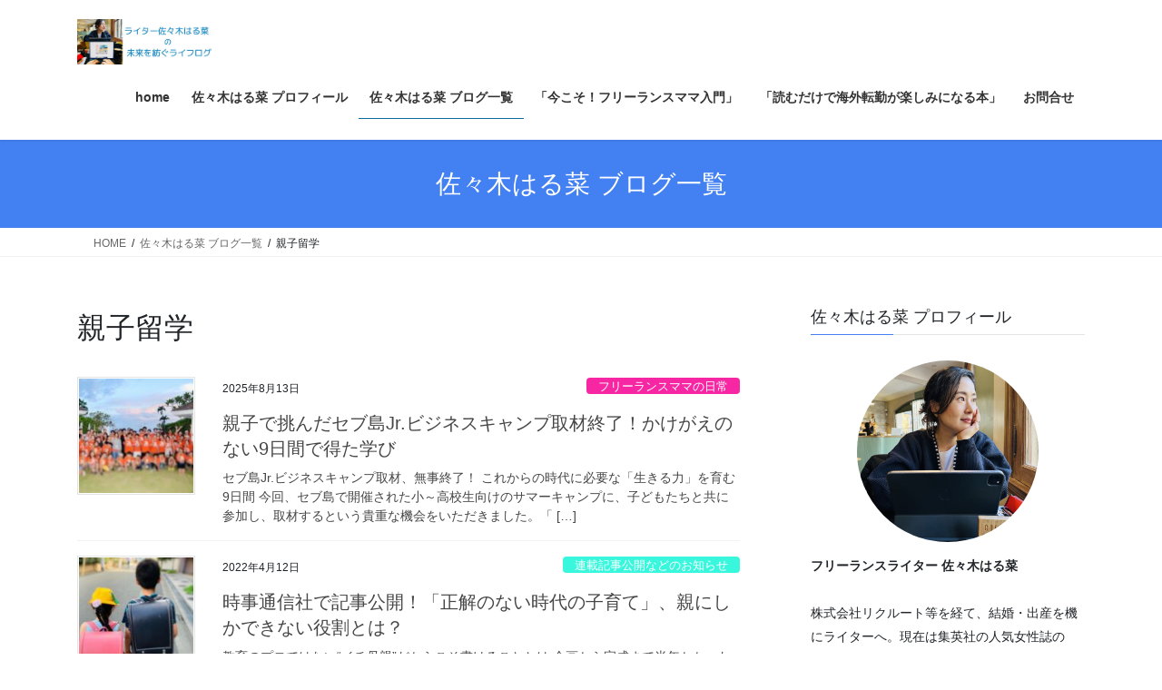

--- FILE ---
content_type: text/html; charset=UTF-8
request_url: https://miraiwotsumugu.com/tag/%E8%A6%AA%E5%AD%90%E7%95%99%E5%AD%A6
body_size: 21169
content:
<!DOCTYPE html>
<html lang="ja">
<head>
<meta charset="utf-8">
<meta http-equiv="X-UA-Compatible" content="IE=edge">
<meta name="viewport" content="width=device-width, initial-scale=1">
<!-- Google tag (gtag.js) --><script async src="https://www.googletagmanager.com/gtag/js?id=UA-168683482-1"></script><script>window.dataLayer = window.dataLayer || [];function gtag(){dataLayer.push(arguments);}gtag('js', new Date());gtag('config', 'UA-168683482-1');</script>
<title>親子留学 | ライター 佐々木はる菜の 未来を紡ぐライフログ</title>
<meta name='robots' content='max-image-preview:large' />
<link rel='dns-prefetch' href='//webfonts.xserver.jp' />
<link rel='dns-prefetch' href='//www.googletagmanager.com' />
<link rel="alternate" type="application/rss+xml" title="ライター 佐々木はる菜の 未来を紡ぐライフログ &raquo; フィード" href="https://miraiwotsumugu.com/feed" />
<link rel="alternate" type="application/rss+xml" title="ライター 佐々木はる菜の 未来を紡ぐライフログ &raquo; コメントフィード" href="https://miraiwotsumugu.com/comments/feed" />
<link rel="alternate" type="application/rss+xml" title="ライター 佐々木はる菜の 未来を紡ぐライフログ &raquo; 親子留学 タグのフィード" href="https://miraiwotsumugu.com/tag/%e8%a6%aa%e5%ad%90%e7%95%99%e5%ad%a6/feed" />
<meta name="description" content="About 親子留学 ライター 佐々木はる菜の 未来を紡ぐライフログ 家族も自分のやりたいことも、どちらも大切にする生き方を" /><style id='wp-img-auto-sizes-contain-inline-css' type='text/css'>
img:is([sizes=auto i],[sizes^="auto," i]){contain-intrinsic-size:3000px 1500px}
/*# sourceURL=wp-img-auto-sizes-contain-inline-css */
</style>
<link rel='stylesheet' id='sbi_styles-css' href='https://miraiwotsumugu.com/wp-content/plugins/instagram-feed/css/sbi-styles.min.css?ver=6.10.0' type='text/css' media='all' />
<link rel='stylesheet' id='vkExUnit_common_style-css' href='https://miraiwotsumugu.com/wp-content/plugins/vk-all-in-one-expansion-unit/assets/css/vkExUnit_style.css?ver=9.113.0.1' type='text/css' media='all' />
<style id='vkExUnit_common_style-inline-css' type='text/css'>
:root {--ver_page_top_button_url:url(https://miraiwotsumugu.com/wp-content/plugins/vk-all-in-one-expansion-unit/assets/images/to-top-btn-icon.svg);}@font-face {font-weight: normal;font-style: normal;font-family: "vk_sns";src: url("https://miraiwotsumugu.com/wp-content/plugins/vk-all-in-one-expansion-unit/inc/sns/icons/fonts/vk_sns.eot?-bq20cj");src: url("https://miraiwotsumugu.com/wp-content/plugins/vk-all-in-one-expansion-unit/inc/sns/icons/fonts/vk_sns.eot?#iefix-bq20cj") format("embedded-opentype"),url("https://miraiwotsumugu.com/wp-content/plugins/vk-all-in-one-expansion-unit/inc/sns/icons/fonts/vk_sns.woff?-bq20cj") format("woff"),url("https://miraiwotsumugu.com/wp-content/plugins/vk-all-in-one-expansion-unit/inc/sns/icons/fonts/vk_sns.ttf?-bq20cj") format("truetype"),url("https://miraiwotsumugu.com/wp-content/plugins/vk-all-in-one-expansion-unit/inc/sns/icons/fonts/vk_sns.svg?-bq20cj#vk_sns") format("svg");}
.veu_promotion-alert__content--text {border: 1px solid rgba(0,0,0,0.125);padding: 0.5em 1em;border-radius: var(--vk-size-radius);margin-bottom: var(--vk-margin-block-bottom);font-size: 0.875rem;}/* Alert Content部分に段落タグを入れた場合に最後の段落の余白を0にする */.veu_promotion-alert__content--text p:last-of-type{margin-bottom:0;margin-top: 0;}
/*# sourceURL=vkExUnit_common_style-inline-css */
</style>
<style id='wp-emoji-styles-inline-css' type='text/css'>

	img.wp-smiley, img.emoji {
		display: inline !important;
		border: none !important;
		box-shadow: none !important;
		height: 1em !important;
		width: 1em !important;
		margin: 0 0.07em !important;
		vertical-align: -0.1em !important;
		background: none !important;
		padding: 0 !important;
	}
/*# sourceURL=wp-emoji-styles-inline-css */
</style>
<style id='wp-block-library-inline-css' type='text/css'>
:root{--wp-block-synced-color:#7a00df;--wp-block-synced-color--rgb:122,0,223;--wp-bound-block-color:var(--wp-block-synced-color);--wp-editor-canvas-background:#ddd;--wp-admin-theme-color:#007cba;--wp-admin-theme-color--rgb:0,124,186;--wp-admin-theme-color-darker-10:#006ba1;--wp-admin-theme-color-darker-10--rgb:0,107,160.5;--wp-admin-theme-color-darker-20:#005a87;--wp-admin-theme-color-darker-20--rgb:0,90,135;--wp-admin-border-width-focus:2px}@media (min-resolution:192dpi){:root{--wp-admin-border-width-focus:1.5px}}.wp-element-button{cursor:pointer}:root .has-very-light-gray-background-color{background-color:#eee}:root .has-very-dark-gray-background-color{background-color:#313131}:root .has-very-light-gray-color{color:#eee}:root .has-very-dark-gray-color{color:#313131}:root .has-vivid-green-cyan-to-vivid-cyan-blue-gradient-background{background:linear-gradient(135deg,#00d084,#0693e3)}:root .has-purple-crush-gradient-background{background:linear-gradient(135deg,#34e2e4,#4721fb 50%,#ab1dfe)}:root .has-hazy-dawn-gradient-background{background:linear-gradient(135deg,#faaca8,#dad0ec)}:root .has-subdued-olive-gradient-background{background:linear-gradient(135deg,#fafae1,#67a671)}:root .has-atomic-cream-gradient-background{background:linear-gradient(135deg,#fdd79a,#004a59)}:root .has-nightshade-gradient-background{background:linear-gradient(135deg,#330968,#31cdcf)}:root .has-midnight-gradient-background{background:linear-gradient(135deg,#020381,#2874fc)}:root{--wp--preset--font-size--normal:16px;--wp--preset--font-size--huge:42px}.has-regular-font-size{font-size:1em}.has-larger-font-size{font-size:2.625em}.has-normal-font-size{font-size:var(--wp--preset--font-size--normal)}.has-huge-font-size{font-size:var(--wp--preset--font-size--huge)}.has-text-align-center{text-align:center}.has-text-align-left{text-align:left}.has-text-align-right{text-align:right}.has-fit-text{white-space:nowrap!important}#end-resizable-editor-section{display:none}.aligncenter{clear:both}.items-justified-left{justify-content:flex-start}.items-justified-center{justify-content:center}.items-justified-right{justify-content:flex-end}.items-justified-space-between{justify-content:space-between}.screen-reader-text{border:0;clip-path:inset(50%);height:1px;margin:-1px;overflow:hidden;padding:0;position:absolute;width:1px;word-wrap:normal!important}.screen-reader-text:focus{background-color:#ddd;clip-path:none;color:#444;display:block;font-size:1em;height:auto;left:5px;line-height:normal;padding:15px 23px 14px;text-decoration:none;top:5px;width:auto;z-index:100000}html :where(.has-border-color){border-style:solid}html :where([style*=border-top-color]){border-top-style:solid}html :where([style*=border-right-color]){border-right-style:solid}html :where([style*=border-bottom-color]){border-bottom-style:solid}html :where([style*=border-left-color]){border-left-style:solid}html :where([style*=border-width]){border-style:solid}html :where([style*=border-top-width]){border-top-style:solid}html :where([style*=border-right-width]){border-right-style:solid}html :where([style*=border-bottom-width]){border-bottom-style:solid}html :where([style*=border-left-width]){border-left-style:solid}html :where(img[class*=wp-image-]){height:auto;max-width:100%}:where(figure){margin:0 0 1em}html :where(.is-position-sticky){--wp-admin--admin-bar--position-offset:var(--wp-admin--admin-bar--height,0px)}@media screen and (max-width:600px){html :where(.is-position-sticky){--wp-admin--admin-bar--position-offset:0px}}
.vk-cols--reverse{flex-direction:row-reverse}.vk-cols--hasbtn{margin-bottom:0}.vk-cols--hasbtn>.row>.vk_gridColumn_item,.vk-cols--hasbtn>.wp-block-column{position:relative;padding-bottom:3em}.vk-cols--hasbtn>.row>.vk_gridColumn_item>.wp-block-buttons,.vk-cols--hasbtn>.row>.vk_gridColumn_item>.vk_button,.vk-cols--hasbtn>.wp-block-column>.wp-block-buttons,.vk-cols--hasbtn>.wp-block-column>.vk_button{position:absolute;bottom:0;width:100%}.vk-cols--fit.wp-block-columns{gap:0}.vk-cols--fit.wp-block-columns,.vk-cols--fit.wp-block-columns:not(.is-not-stacked-on-mobile){margin-top:0;margin-bottom:0;justify-content:space-between}.vk-cols--fit.wp-block-columns>.wp-block-column *:last-child,.vk-cols--fit.wp-block-columns:not(.is-not-stacked-on-mobile)>.wp-block-column *:last-child{margin-bottom:0}.vk-cols--fit.wp-block-columns>.wp-block-column>.wp-block-cover,.vk-cols--fit.wp-block-columns:not(.is-not-stacked-on-mobile)>.wp-block-column>.wp-block-cover{margin-top:0}.vk-cols--fit.wp-block-columns.has-background,.vk-cols--fit.wp-block-columns:not(.is-not-stacked-on-mobile).has-background{padding:0}@media(max-width: 599px){.vk-cols--fit.wp-block-columns:not(.has-background)>.wp-block-column:not(.has-background),.vk-cols--fit.wp-block-columns:not(.is-not-stacked-on-mobile):not(.has-background)>.wp-block-column:not(.has-background){padding-left:0 !important;padding-right:0 !important}}@media(min-width: 782px){.vk-cols--fit.wp-block-columns .block-editor-block-list__block.wp-block-column:not(:first-child),.vk-cols--fit.wp-block-columns>.wp-block-column:not(:first-child),.vk-cols--fit.wp-block-columns:not(.is-not-stacked-on-mobile) .block-editor-block-list__block.wp-block-column:not(:first-child),.vk-cols--fit.wp-block-columns:not(.is-not-stacked-on-mobile)>.wp-block-column:not(:first-child){margin-left:0}}@media(min-width: 600px)and (max-width: 781px){.vk-cols--fit.wp-block-columns .wp-block-column:nth-child(2n),.vk-cols--fit.wp-block-columns:not(.is-not-stacked-on-mobile) .wp-block-column:nth-child(2n){margin-left:0}.vk-cols--fit.wp-block-columns .wp-block-column:not(:only-child),.vk-cols--fit.wp-block-columns:not(.is-not-stacked-on-mobile) .wp-block-column:not(:only-child){flex-basis:50% !important}}.vk-cols--fit--gap1.wp-block-columns{gap:1px}@media(min-width: 600px)and (max-width: 781px){.vk-cols--fit--gap1.wp-block-columns .wp-block-column:not(:only-child){flex-basis:calc(50% - 1px) !important}}.vk-cols--fit.vk-cols--grid>.block-editor-block-list__block,.vk-cols--fit.vk-cols--grid>.wp-block-column,.vk-cols--fit.vk-cols--grid:not(.is-not-stacked-on-mobile)>.block-editor-block-list__block,.vk-cols--fit.vk-cols--grid:not(.is-not-stacked-on-mobile)>.wp-block-column{flex-basis:50%;box-sizing:border-box}@media(max-width: 599px){.vk-cols--fit.vk-cols--grid.vk-cols--grid--alignfull>.wp-block-column:nth-child(2)>.wp-block-cover,.vk-cols--fit.vk-cols--grid.vk-cols--grid--alignfull>.wp-block-column:nth-child(2)>.vk_outer,.vk-cols--fit.vk-cols--grid:not(.is-not-stacked-on-mobile).vk-cols--grid--alignfull>.wp-block-column:nth-child(2)>.wp-block-cover,.vk-cols--fit.vk-cols--grid:not(.is-not-stacked-on-mobile).vk-cols--grid--alignfull>.wp-block-column:nth-child(2)>.vk_outer{width:100vw;margin-right:calc((100% - 100vw)/2);margin-left:calc((100% - 100vw)/2)}}@media(min-width: 600px){.vk-cols--fit.vk-cols--grid.vk-cols--grid--alignfull>.wp-block-column:nth-child(2)>.wp-block-cover,.vk-cols--fit.vk-cols--grid.vk-cols--grid--alignfull>.wp-block-column:nth-child(2)>.vk_outer,.vk-cols--fit.vk-cols--grid:not(.is-not-stacked-on-mobile).vk-cols--grid--alignfull>.wp-block-column:nth-child(2)>.wp-block-cover,.vk-cols--fit.vk-cols--grid:not(.is-not-stacked-on-mobile).vk-cols--grid--alignfull>.wp-block-column:nth-child(2)>.vk_outer{margin-right:calc(100% - 50vw);width:50vw}}@media(min-width: 600px){.vk-cols--fit.vk-cols--grid.vk-cols--grid--alignfull.vk-cols--reverse>.wp-block-column,.vk-cols--fit.vk-cols--grid:not(.is-not-stacked-on-mobile).vk-cols--grid--alignfull.vk-cols--reverse>.wp-block-column{margin-left:0;margin-right:0}.vk-cols--fit.vk-cols--grid.vk-cols--grid--alignfull.vk-cols--reverse>.wp-block-column:nth-child(2)>.wp-block-cover,.vk-cols--fit.vk-cols--grid.vk-cols--grid--alignfull.vk-cols--reverse>.wp-block-column:nth-child(2)>.vk_outer,.vk-cols--fit.vk-cols--grid:not(.is-not-stacked-on-mobile).vk-cols--grid--alignfull.vk-cols--reverse>.wp-block-column:nth-child(2)>.wp-block-cover,.vk-cols--fit.vk-cols--grid:not(.is-not-stacked-on-mobile).vk-cols--grid--alignfull.vk-cols--reverse>.wp-block-column:nth-child(2)>.vk_outer{margin-left:calc(100% - 50vw)}}.vk-cols--menu h2,.vk-cols--menu h3,.vk-cols--menu h4,.vk-cols--menu h5{margin-bottom:.2em;text-shadow:#000 0 0 10px}.vk-cols--menu h2:first-child,.vk-cols--menu h3:first-child,.vk-cols--menu h4:first-child,.vk-cols--menu h5:first-child{margin-top:0}.vk-cols--menu p{margin-bottom:1rem;text-shadow:#000 0 0 10px}.vk-cols--menu .wp-block-cover__inner-container:last-child{margin-bottom:0}.vk-cols--fitbnrs .wp-block-column .wp-block-cover:hover img{filter:unset}.vk-cols--fitbnrs .wp-block-column .wp-block-cover:hover{background-color:unset}.vk-cols--fitbnrs .wp-block-column .wp-block-cover:hover .wp-block-cover__image-background{filter:unset !important}.vk-cols--fitbnrs .wp-block-cover .wp-block-cover__inner-container{position:absolute;height:100%;width:100%}.vk-cols--fitbnrs .vk_button{height:100%;margin:0}.vk-cols--fitbnrs .vk_button .vk_button_btn,.vk-cols--fitbnrs .vk_button .btn{height:100%;width:100%;border:none;box-shadow:none;background-color:unset !important;transition:unset}.vk-cols--fitbnrs .vk_button .vk_button_btn:hover,.vk-cols--fitbnrs .vk_button .btn:hover{transition:unset}.vk-cols--fitbnrs .vk_button .vk_button_btn:after,.vk-cols--fitbnrs .vk_button .btn:after{border:none}.vk-cols--fitbnrs .vk_button .vk_button_link_txt{width:100%;position:absolute;top:50%;left:50%;transform:translateY(-50%) translateX(-50%);font-size:2rem;text-shadow:#000 0 0 10px}.vk-cols--fitbnrs .vk_button .vk_button_link_subCaption{width:100%;position:absolute;top:calc(50% + 2.2em);left:50%;transform:translateY(-50%) translateX(-50%);text-shadow:#000 0 0 10px}@media(min-width: 992px){.vk-cols--media.wp-block-columns{gap:3rem}}.vk-fit-map figure{margin-bottom:0}.vk-fit-map iframe{position:relative;margin-bottom:0;display:block;max-height:400px;width:100vw}.vk-fit-map:is(.alignfull,.alignwide) div{max-width:100%}.vk-table--th--width25 :where(tr>*:first-child){width:25%}.vk-table--th--width30 :where(tr>*:first-child){width:30%}.vk-table--th--width35 :where(tr>*:first-child){width:35%}.vk-table--th--width40 :where(tr>*:first-child){width:40%}.vk-table--th--bg-bright :where(tr>*:first-child){background-color:var(--wp--preset--color--bg-secondary, rgba(0, 0, 0, 0.05))}@media(max-width: 599px){.vk-table--mobile-block :is(th,td){width:100%;display:block}.vk-table--mobile-block.wp-block-table table :is(th,td){border-top:none}}.vk-table--width--th25 :where(tr>*:first-child){width:25%}.vk-table--width--th30 :where(tr>*:first-child){width:30%}.vk-table--width--th35 :where(tr>*:first-child){width:35%}.vk-table--width--th40 :where(tr>*:first-child){width:40%}.no-margin{margin:0}@media(max-width: 599px){.wp-block-image.vk-aligncenter--mobile>.alignright{float:none;margin-left:auto;margin-right:auto}.vk-no-padding-horizontal--mobile{padding-left:0 !important;padding-right:0 !important}}
/* VK Color Palettes */

/*# sourceURL=wp-block-library-inline-css */
</style><style id='wp-block-heading-inline-css' type='text/css'>
h1:where(.wp-block-heading).has-background,h2:where(.wp-block-heading).has-background,h3:where(.wp-block-heading).has-background,h4:where(.wp-block-heading).has-background,h5:where(.wp-block-heading).has-background,h6:where(.wp-block-heading).has-background{padding:1.25em 2.375em}h1.has-text-align-left[style*=writing-mode]:where([style*=vertical-lr]),h1.has-text-align-right[style*=writing-mode]:where([style*=vertical-rl]),h2.has-text-align-left[style*=writing-mode]:where([style*=vertical-lr]),h2.has-text-align-right[style*=writing-mode]:where([style*=vertical-rl]),h3.has-text-align-left[style*=writing-mode]:where([style*=vertical-lr]),h3.has-text-align-right[style*=writing-mode]:where([style*=vertical-rl]),h4.has-text-align-left[style*=writing-mode]:where([style*=vertical-lr]),h4.has-text-align-right[style*=writing-mode]:where([style*=vertical-rl]),h5.has-text-align-left[style*=writing-mode]:where([style*=vertical-lr]),h5.has-text-align-right[style*=writing-mode]:where([style*=vertical-rl]),h6.has-text-align-left[style*=writing-mode]:where([style*=vertical-lr]),h6.has-text-align-right[style*=writing-mode]:where([style*=vertical-rl]){rotate:180deg}
/*# sourceURL=https://miraiwotsumugu.com/wp-includes/blocks/heading/style.min.css */
</style>
<style id='wp-block-image-inline-css' type='text/css'>
.wp-block-image>a,.wp-block-image>figure>a{display:inline-block}.wp-block-image img{box-sizing:border-box;height:auto;max-width:100%;vertical-align:bottom}@media not (prefers-reduced-motion){.wp-block-image img.hide{visibility:hidden}.wp-block-image img.show{animation:show-content-image .4s}}.wp-block-image[style*=border-radius] img,.wp-block-image[style*=border-radius]>a{border-radius:inherit}.wp-block-image.has-custom-border img{box-sizing:border-box}.wp-block-image.aligncenter{text-align:center}.wp-block-image.alignfull>a,.wp-block-image.alignwide>a{width:100%}.wp-block-image.alignfull img,.wp-block-image.alignwide img{height:auto;width:100%}.wp-block-image .aligncenter,.wp-block-image .alignleft,.wp-block-image .alignright,.wp-block-image.aligncenter,.wp-block-image.alignleft,.wp-block-image.alignright{display:table}.wp-block-image .aligncenter>figcaption,.wp-block-image .alignleft>figcaption,.wp-block-image .alignright>figcaption,.wp-block-image.aligncenter>figcaption,.wp-block-image.alignleft>figcaption,.wp-block-image.alignright>figcaption{caption-side:bottom;display:table-caption}.wp-block-image .alignleft{float:left;margin:.5em 1em .5em 0}.wp-block-image .alignright{float:right;margin:.5em 0 .5em 1em}.wp-block-image .aligncenter{margin-left:auto;margin-right:auto}.wp-block-image :where(figcaption){margin-bottom:1em;margin-top:.5em}.wp-block-image.is-style-circle-mask img{border-radius:9999px}@supports ((-webkit-mask-image:none) or (mask-image:none)) or (-webkit-mask-image:none){.wp-block-image.is-style-circle-mask img{border-radius:0;-webkit-mask-image:url('data:image/svg+xml;utf8,<svg viewBox="0 0 100 100" xmlns="http://www.w3.org/2000/svg"><circle cx="50" cy="50" r="50"/></svg>');mask-image:url('data:image/svg+xml;utf8,<svg viewBox="0 0 100 100" xmlns="http://www.w3.org/2000/svg"><circle cx="50" cy="50" r="50"/></svg>');mask-mode:alpha;-webkit-mask-position:center;mask-position:center;-webkit-mask-repeat:no-repeat;mask-repeat:no-repeat;-webkit-mask-size:contain;mask-size:contain}}:root :where(.wp-block-image.is-style-rounded img,.wp-block-image .is-style-rounded img){border-radius:9999px}.wp-block-image figure{margin:0}.wp-lightbox-container{display:flex;flex-direction:column;position:relative}.wp-lightbox-container img{cursor:zoom-in}.wp-lightbox-container img:hover+button{opacity:1}.wp-lightbox-container button{align-items:center;backdrop-filter:blur(16px) saturate(180%);background-color:#5a5a5a40;border:none;border-radius:4px;cursor:zoom-in;display:flex;height:20px;justify-content:center;opacity:0;padding:0;position:absolute;right:16px;text-align:center;top:16px;width:20px;z-index:100}@media not (prefers-reduced-motion){.wp-lightbox-container button{transition:opacity .2s ease}}.wp-lightbox-container button:focus-visible{outline:3px auto #5a5a5a40;outline:3px auto -webkit-focus-ring-color;outline-offset:3px}.wp-lightbox-container button:hover{cursor:pointer;opacity:1}.wp-lightbox-container button:focus{opacity:1}.wp-lightbox-container button:focus,.wp-lightbox-container button:hover,.wp-lightbox-container button:not(:hover):not(:active):not(.has-background){background-color:#5a5a5a40;border:none}.wp-lightbox-overlay{box-sizing:border-box;cursor:zoom-out;height:100vh;left:0;overflow:hidden;position:fixed;top:0;visibility:hidden;width:100%;z-index:100000}.wp-lightbox-overlay .close-button{align-items:center;cursor:pointer;display:flex;justify-content:center;min-height:40px;min-width:40px;padding:0;position:absolute;right:calc(env(safe-area-inset-right) + 16px);top:calc(env(safe-area-inset-top) + 16px);z-index:5000000}.wp-lightbox-overlay .close-button:focus,.wp-lightbox-overlay .close-button:hover,.wp-lightbox-overlay .close-button:not(:hover):not(:active):not(.has-background){background:none;border:none}.wp-lightbox-overlay .lightbox-image-container{height:var(--wp--lightbox-container-height);left:50%;overflow:hidden;position:absolute;top:50%;transform:translate(-50%,-50%);transform-origin:top left;width:var(--wp--lightbox-container-width);z-index:9999999999}.wp-lightbox-overlay .wp-block-image{align-items:center;box-sizing:border-box;display:flex;height:100%;justify-content:center;margin:0;position:relative;transform-origin:0 0;width:100%;z-index:3000000}.wp-lightbox-overlay .wp-block-image img{height:var(--wp--lightbox-image-height);min-height:var(--wp--lightbox-image-height);min-width:var(--wp--lightbox-image-width);width:var(--wp--lightbox-image-width)}.wp-lightbox-overlay .wp-block-image figcaption{display:none}.wp-lightbox-overlay button{background:none;border:none}.wp-lightbox-overlay .scrim{background-color:#fff;height:100%;opacity:.9;position:absolute;width:100%;z-index:2000000}.wp-lightbox-overlay.active{visibility:visible}@media not (prefers-reduced-motion){.wp-lightbox-overlay.active{animation:turn-on-visibility .25s both}.wp-lightbox-overlay.active img{animation:turn-on-visibility .35s both}.wp-lightbox-overlay.show-closing-animation:not(.active){animation:turn-off-visibility .35s both}.wp-lightbox-overlay.show-closing-animation:not(.active) img{animation:turn-off-visibility .25s both}.wp-lightbox-overlay.zoom.active{animation:none;opacity:1;visibility:visible}.wp-lightbox-overlay.zoom.active .lightbox-image-container{animation:lightbox-zoom-in .4s}.wp-lightbox-overlay.zoom.active .lightbox-image-container img{animation:none}.wp-lightbox-overlay.zoom.active .scrim{animation:turn-on-visibility .4s forwards}.wp-lightbox-overlay.zoom.show-closing-animation:not(.active){animation:none}.wp-lightbox-overlay.zoom.show-closing-animation:not(.active) .lightbox-image-container{animation:lightbox-zoom-out .4s}.wp-lightbox-overlay.zoom.show-closing-animation:not(.active) .lightbox-image-container img{animation:none}.wp-lightbox-overlay.zoom.show-closing-animation:not(.active) .scrim{animation:turn-off-visibility .4s forwards}}@keyframes show-content-image{0%{visibility:hidden}99%{visibility:hidden}to{visibility:visible}}@keyframes turn-on-visibility{0%{opacity:0}to{opacity:1}}@keyframes turn-off-visibility{0%{opacity:1;visibility:visible}99%{opacity:0;visibility:visible}to{opacity:0;visibility:hidden}}@keyframes lightbox-zoom-in{0%{transform:translate(calc((-100vw + var(--wp--lightbox-scrollbar-width))/2 + var(--wp--lightbox-initial-left-position)),calc(-50vh + var(--wp--lightbox-initial-top-position))) scale(var(--wp--lightbox-scale))}to{transform:translate(-50%,-50%) scale(1)}}@keyframes lightbox-zoom-out{0%{transform:translate(-50%,-50%) scale(1);visibility:visible}99%{visibility:visible}to{transform:translate(calc((-100vw + var(--wp--lightbox-scrollbar-width))/2 + var(--wp--lightbox-initial-left-position)),calc(-50vh + var(--wp--lightbox-initial-top-position))) scale(var(--wp--lightbox-scale));visibility:hidden}}
/*# sourceURL=https://miraiwotsumugu.com/wp-includes/blocks/image/style.min.css */
</style>
<style id='wp-block-paragraph-inline-css' type='text/css'>
.is-small-text{font-size:.875em}.is-regular-text{font-size:1em}.is-large-text{font-size:2.25em}.is-larger-text{font-size:3em}.has-drop-cap:not(:focus):first-letter{float:left;font-size:8.4em;font-style:normal;font-weight:100;line-height:.68;margin:.05em .1em 0 0;text-transform:uppercase}body.rtl .has-drop-cap:not(:focus):first-letter{float:none;margin-left:.1em}p.has-drop-cap.has-background{overflow:hidden}:root :where(p.has-background){padding:1.25em 2.375em}:where(p.has-text-color:not(.has-link-color)) a{color:inherit}p.has-text-align-left[style*="writing-mode:vertical-lr"],p.has-text-align-right[style*="writing-mode:vertical-rl"]{rotate:180deg}
/*# sourceURL=https://miraiwotsumugu.com/wp-includes/blocks/paragraph/style.min.css */
</style>
<style id='global-styles-inline-css' type='text/css'>
:root{--wp--preset--aspect-ratio--square: 1;--wp--preset--aspect-ratio--4-3: 4/3;--wp--preset--aspect-ratio--3-4: 3/4;--wp--preset--aspect-ratio--3-2: 3/2;--wp--preset--aspect-ratio--2-3: 2/3;--wp--preset--aspect-ratio--16-9: 16/9;--wp--preset--aspect-ratio--9-16: 9/16;--wp--preset--color--black: #000000;--wp--preset--color--cyan-bluish-gray: #abb8c3;--wp--preset--color--white: #ffffff;--wp--preset--color--pale-pink: #f78da7;--wp--preset--color--vivid-red: #cf2e2e;--wp--preset--color--luminous-vivid-orange: #ff6900;--wp--preset--color--luminous-vivid-amber: #fcb900;--wp--preset--color--light-green-cyan: #7bdcb5;--wp--preset--color--vivid-green-cyan: #00d084;--wp--preset--color--pale-cyan-blue: #8ed1fc;--wp--preset--color--vivid-cyan-blue: #0693e3;--wp--preset--color--vivid-purple: #9b51e0;--wp--preset--gradient--vivid-cyan-blue-to-vivid-purple: linear-gradient(135deg,rgb(6,147,227) 0%,rgb(155,81,224) 100%);--wp--preset--gradient--light-green-cyan-to-vivid-green-cyan: linear-gradient(135deg,rgb(122,220,180) 0%,rgb(0,208,130) 100%);--wp--preset--gradient--luminous-vivid-amber-to-luminous-vivid-orange: linear-gradient(135deg,rgb(252,185,0) 0%,rgb(255,105,0) 100%);--wp--preset--gradient--luminous-vivid-orange-to-vivid-red: linear-gradient(135deg,rgb(255,105,0) 0%,rgb(207,46,46) 100%);--wp--preset--gradient--very-light-gray-to-cyan-bluish-gray: linear-gradient(135deg,rgb(238,238,238) 0%,rgb(169,184,195) 100%);--wp--preset--gradient--cool-to-warm-spectrum: linear-gradient(135deg,rgb(74,234,220) 0%,rgb(151,120,209) 20%,rgb(207,42,186) 40%,rgb(238,44,130) 60%,rgb(251,105,98) 80%,rgb(254,248,76) 100%);--wp--preset--gradient--blush-light-purple: linear-gradient(135deg,rgb(255,206,236) 0%,rgb(152,150,240) 100%);--wp--preset--gradient--blush-bordeaux: linear-gradient(135deg,rgb(254,205,165) 0%,rgb(254,45,45) 50%,rgb(107,0,62) 100%);--wp--preset--gradient--luminous-dusk: linear-gradient(135deg,rgb(255,203,112) 0%,rgb(199,81,192) 50%,rgb(65,88,208) 100%);--wp--preset--gradient--pale-ocean: linear-gradient(135deg,rgb(255,245,203) 0%,rgb(182,227,212) 50%,rgb(51,167,181) 100%);--wp--preset--gradient--electric-grass: linear-gradient(135deg,rgb(202,248,128) 0%,rgb(113,206,126) 100%);--wp--preset--gradient--midnight: linear-gradient(135deg,rgb(2,3,129) 0%,rgb(40,116,252) 100%);--wp--preset--font-size--small: 13px;--wp--preset--font-size--medium: 20px;--wp--preset--font-size--large: 36px;--wp--preset--font-size--x-large: 42px;--wp--preset--spacing--20: 0.44rem;--wp--preset--spacing--30: 0.67rem;--wp--preset--spacing--40: 1rem;--wp--preset--spacing--50: 1.5rem;--wp--preset--spacing--60: 2.25rem;--wp--preset--spacing--70: 3.38rem;--wp--preset--spacing--80: 5.06rem;--wp--preset--shadow--natural: 6px 6px 9px rgba(0, 0, 0, 0.2);--wp--preset--shadow--deep: 12px 12px 50px rgba(0, 0, 0, 0.4);--wp--preset--shadow--sharp: 6px 6px 0px rgba(0, 0, 0, 0.2);--wp--preset--shadow--outlined: 6px 6px 0px -3px rgb(255, 255, 255), 6px 6px rgb(0, 0, 0);--wp--preset--shadow--crisp: 6px 6px 0px rgb(0, 0, 0);}:where(.is-layout-flex){gap: 0.5em;}:where(.is-layout-grid){gap: 0.5em;}body .is-layout-flex{display: flex;}.is-layout-flex{flex-wrap: wrap;align-items: center;}.is-layout-flex > :is(*, div){margin: 0;}body .is-layout-grid{display: grid;}.is-layout-grid > :is(*, div){margin: 0;}:where(.wp-block-columns.is-layout-flex){gap: 2em;}:where(.wp-block-columns.is-layout-grid){gap: 2em;}:where(.wp-block-post-template.is-layout-flex){gap: 1.25em;}:where(.wp-block-post-template.is-layout-grid){gap: 1.25em;}.has-black-color{color: var(--wp--preset--color--black) !important;}.has-cyan-bluish-gray-color{color: var(--wp--preset--color--cyan-bluish-gray) !important;}.has-white-color{color: var(--wp--preset--color--white) !important;}.has-pale-pink-color{color: var(--wp--preset--color--pale-pink) !important;}.has-vivid-red-color{color: var(--wp--preset--color--vivid-red) !important;}.has-luminous-vivid-orange-color{color: var(--wp--preset--color--luminous-vivid-orange) !important;}.has-luminous-vivid-amber-color{color: var(--wp--preset--color--luminous-vivid-amber) !important;}.has-light-green-cyan-color{color: var(--wp--preset--color--light-green-cyan) !important;}.has-vivid-green-cyan-color{color: var(--wp--preset--color--vivid-green-cyan) !important;}.has-pale-cyan-blue-color{color: var(--wp--preset--color--pale-cyan-blue) !important;}.has-vivid-cyan-blue-color{color: var(--wp--preset--color--vivid-cyan-blue) !important;}.has-vivid-purple-color{color: var(--wp--preset--color--vivid-purple) !important;}.has-black-background-color{background-color: var(--wp--preset--color--black) !important;}.has-cyan-bluish-gray-background-color{background-color: var(--wp--preset--color--cyan-bluish-gray) !important;}.has-white-background-color{background-color: var(--wp--preset--color--white) !important;}.has-pale-pink-background-color{background-color: var(--wp--preset--color--pale-pink) !important;}.has-vivid-red-background-color{background-color: var(--wp--preset--color--vivid-red) !important;}.has-luminous-vivid-orange-background-color{background-color: var(--wp--preset--color--luminous-vivid-orange) !important;}.has-luminous-vivid-amber-background-color{background-color: var(--wp--preset--color--luminous-vivid-amber) !important;}.has-light-green-cyan-background-color{background-color: var(--wp--preset--color--light-green-cyan) !important;}.has-vivid-green-cyan-background-color{background-color: var(--wp--preset--color--vivid-green-cyan) !important;}.has-pale-cyan-blue-background-color{background-color: var(--wp--preset--color--pale-cyan-blue) !important;}.has-vivid-cyan-blue-background-color{background-color: var(--wp--preset--color--vivid-cyan-blue) !important;}.has-vivid-purple-background-color{background-color: var(--wp--preset--color--vivid-purple) !important;}.has-black-border-color{border-color: var(--wp--preset--color--black) !important;}.has-cyan-bluish-gray-border-color{border-color: var(--wp--preset--color--cyan-bluish-gray) !important;}.has-white-border-color{border-color: var(--wp--preset--color--white) !important;}.has-pale-pink-border-color{border-color: var(--wp--preset--color--pale-pink) !important;}.has-vivid-red-border-color{border-color: var(--wp--preset--color--vivid-red) !important;}.has-luminous-vivid-orange-border-color{border-color: var(--wp--preset--color--luminous-vivid-orange) !important;}.has-luminous-vivid-amber-border-color{border-color: var(--wp--preset--color--luminous-vivid-amber) !important;}.has-light-green-cyan-border-color{border-color: var(--wp--preset--color--light-green-cyan) !important;}.has-vivid-green-cyan-border-color{border-color: var(--wp--preset--color--vivid-green-cyan) !important;}.has-pale-cyan-blue-border-color{border-color: var(--wp--preset--color--pale-cyan-blue) !important;}.has-vivid-cyan-blue-border-color{border-color: var(--wp--preset--color--vivid-cyan-blue) !important;}.has-vivid-purple-border-color{border-color: var(--wp--preset--color--vivid-purple) !important;}.has-vivid-cyan-blue-to-vivid-purple-gradient-background{background: var(--wp--preset--gradient--vivid-cyan-blue-to-vivid-purple) !important;}.has-light-green-cyan-to-vivid-green-cyan-gradient-background{background: var(--wp--preset--gradient--light-green-cyan-to-vivid-green-cyan) !important;}.has-luminous-vivid-amber-to-luminous-vivid-orange-gradient-background{background: var(--wp--preset--gradient--luminous-vivid-amber-to-luminous-vivid-orange) !important;}.has-luminous-vivid-orange-to-vivid-red-gradient-background{background: var(--wp--preset--gradient--luminous-vivid-orange-to-vivid-red) !important;}.has-very-light-gray-to-cyan-bluish-gray-gradient-background{background: var(--wp--preset--gradient--very-light-gray-to-cyan-bluish-gray) !important;}.has-cool-to-warm-spectrum-gradient-background{background: var(--wp--preset--gradient--cool-to-warm-spectrum) !important;}.has-blush-light-purple-gradient-background{background: var(--wp--preset--gradient--blush-light-purple) !important;}.has-blush-bordeaux-gradient-background{background: var(--wp--preset--gradient--blush-bordeaux) !important;}.has-luminous-dusk-gradient-background{background: var(--wp--preset--gradient--luminous-dusk) !important;}.has-pale-ocean-gradient-background{background: var(--wp--preset--gradient--pale-ocean) !important;}.has-electric-grass-gradient-background{background: var(--wp--preset--gradient--electric-grass) !important;}.has-midnight-gradient-background{background: var(--wp--preset--gradient--midnight) !important;}.has-small-font-size{font-size: var(--wp--preset--font-size--small) !important;}.has-medium-font-size{font-size: var(--wp--preset--font-size--medium) !important;}.has-large-font-size{font-size: var(--wp--preset--font-size--large) !important;}.has-x-large-font-size{font-size: var(--wp--preset--font-size--x-large) !important;}
/*# sourceURL=global-styles-inline-css */
</style>

<style id='classic-theme-styles-inline-css' type='text/css'>
/*! This file is auto-generated */
.wp-block-button__link{color:#fff;background-color:#32373c;border-radius:9999px;box-shadow:none;text-decoration:none;padding:calc(.667em + 2px) calc(1.333em + 2px);font-size:1.125em}.wp-block-file__button{background:#32373c;color:#fff;text-decoration:none}
/*# sourceURL=/wp-includes/css/classic-themes.min.css */
</style>
<link rel='stylesheet' id='vk-filter-search-style-css' href='https://miraiwotsumugu.com/wp-content/plugins/vk-filter-search/inc/filter-search/package/build/style.css?ver=2.18.3.0' type='text/css' media='all' />
<link rel='stylesheet' id='ez-toc-css' href='https://miraiwotsumugu.com/wp-content/plugins/easy-table-of-contents/assets/css/screen.min.css?ver=2.0.80' type='text/css' media='all' />
<style id='ez-toc-inline-css' type='text/css'>
div#ez-toc-container .ez-toc-title {font-size: 120%;}div#ez-toc-container .ez-toc-title {font-weight: 500;}div#ez-toc-container ul li , div#ez-toc-container ul li a {font-size: 95%;}div#ez-toc-container ul li , div#ez-toc-container ul li a {font-weight: 500;}div#ez-toc-container nav ul ul li {font-size: 90%;}div#ez-toc-container {width: 100%;}.ez-toc-box-title {font-weight: bold; margin-bottom: 10px; text-align: center; text-transform: uppercase; letter-spacing: 1px; color: #666; padding-bottom: 5px;position:absolute;top:-4%;left:5%;background-color: inherit;transition: top 0.3s ease;}.ez-toc-box-title.toc-closed {top:-25%;}
.ez-toc-container-direction {direction: ltr;}.ez-toc-counter ul{counter-reset: item ;}.ez-toc-counter nav ul li a::before {content: counters(item, '.', decimal) '. ';display: inline-block;counter-increment: item;flex-grow: 0;flex-shrink: 0;margin-right: .2em; float: left; }.ez-toc-widget-direction {direction: ltr;}.ez-toc-widget-container ul{counter-reset: item ;}.ez-toc-widget-container nav ul li a::before {content: counters(item, '.', decimal) '. ';display: inline-block;counter-increment: item;flex-grow: 0;flex-shrink: 0;margin-right: .2em; float: left; }
/*# sourceURL=ez-toc-inline-css */
</style>
<link rel='stylesheet' id='vk-swiper-style-css' href='https://miraiwotsumugu.com/wp-content/plugins/vk-blocks-pro/vendor/vektor-inc/vk-swiper/src/assets/css/swiper-bundle.min.css?ver=11.0.2' type='text/css' media='all' />
<link rel='stylesheet' id='bootstrap-4-style-css' href='https://miraiwotsumugu.com/wp-content/themes/lightning/_g2/library/bootstrap-4/css/bootstrap.min.css?ver=4.5.0' type='text/css' media='all' />
<link rel='stylesheet' id='lightning-common-style-css' href='https://miraiwotsumugu.com/wp-content/themes/lightning/_g2/assets/css/common.css?ver=15.33.1' type='text/css' media='all' />
<style id='lightning-common-style-inline-css' type='text/css'>
/* vk-mobile-nav */:root {--vk-mobile-nav-menu-btn-bg-src: url("https://miraiwotsumugu.com/wp-content/themes/lightning/_g2/inc/vk-mobile-nav/package/images/vk-menu-btn-black.svg");--vk-mobile-nav-menu-btn-close-bg-src: url("https://miraiwotsumugu.com/wp-content/themes/lightning/_g2/inc/vk-mobile-nav/package/images/vk-menu-close-black.svg");--vk-menu-acc-icon-open-black-bg-src: url("https://miraiwotsumugu.com/wp-content/themes/lightning/_g2/inc/vk-mobile-nav/package/images/vk-menu-acc-icon-open-black.svg");--vk-menu-acc-icon-open-white-bg-src: url("https://miraiwotsumugu.com/wp-content/themes/lightning/_g2/inc/vk-mobile-nav/package/images/vk-menu-acc-icon-open-white.svg");--vk-menu-acc-icon-close-black-bg-src: url("https://miraiwotsumugu.com/wp-content/themes/lightning/_g2/inc/vk-mobile-nav/package/images/vk-menu-close-black.svg");--vk-menu-acc-icon-close-white-bg-src: url("https://miraiwotsumugu.com/wp-content/themes/lightning/_g2/inc/vk-mobile-nav/package/images/vk-menu-close-white.svg");}
/*# sourceURL=lightning-common-style-inline-css */
</style>
<link rel='stylesheet' id='lightning-design-style-css' href='https://miraiwotsumugu.com/wp-content/themes/lightning/_g2/design-skin/origin2/css/style.css?ver=15.33.1' type='text/css' media='all' />
<style id='lightning-design-style-inline-css' type='text/css'>
:root {--color-key:#4380f2;--wp--preset--color--vk-color-primary:#4380f2;--color-key-dark:#076c9e;}
/* ltg common custom */:root {--vk-menu-acc-btn-border-color:#333;--vk-color-primary:#4380f2;--vk-color-primary-dark:#076c9e;--vk-color-primary-vivid:#4a8dff;--color-key:#4380f2;--wp--preset--color--vk-color-primary:#4380f2;--color-key-dark:#076c9e;}.veu_color_txt_key { color:#076c9e ; }.veu_color_bg_key { background-color:#076c9e ; }.veu_color_border_key { border-color:#076c9e ; }.btn-default { border-color:#4380f2;color:#4380f2;}.btn-default:focus,.btn-default:hover { border-color:#4380f2;background-color: #4380f2; }.wp-block-search__button,.btn-primary { background-color:#4380f2;border-color:#076c9e; }.wp-block-search__button:focus,.wp-block-search__button:hover,.btn-primary:not(:disabled):not(.disabled):active,.btn-primary:focus,.btn-primary:hover { background-color:#076c9e;border-color:#4380f2; }.btn-outline-primary { color : #4380f2 ; border-color:#4380f2; }.btn-outline-primary:not(:disabled):not(.disabled):active,.btn-outline-primary:focus,.btn-outline-primary:hover { color : #fff; background-color:#4380f2;border-color:#076c9e; }a { color:#076c9e; }/* sidebar child menu display */.localNav ul ul.children{ display:none; }.localNav ul li.current_page_ancestor ul.children,.localNav ul li.current_page_item ul.children,.localNav ul li.current-cat ul.children{ display:block; }/* ExUnit widget ( child page list widget and so on ) */.localNavi ul.children{ display:none; }.localNavi li.current_page_ancestor ul.children,.localNavi li.current_page_item ul.children,.localNavi li.current-cat ul.children{ display:block; }
.tagcloud a:before { font-family: "Font Awesome 7 Free";content: "\f02b";font-weight: bold; }
.media .media-body .media-heading a:hover { color:#4380f2; }@media (min-width: 768px){.gMenu > li:before,.gMenu > li.menu-item-has-children::after { border-bottom-color:#076c9e }.gMenu li li { background-color:#076c9e }.gMenu li li a:hover { background-color:#4380f2; }} /* @media (min-width: 768px) */.page-header { background-color:#4380f2; }h2,.mainSection-title { border-top-color:#4380f2; }h3:after,.subSection-title:after { border-bottom-color:#4380f2; }ul.page-numbers li span.page-numbers.current,.page-link dl .post-page-numbers.current { background-color:#4380f2; }.pager li > a { border-color:#4380f2;color:#4380f2;}.pager li > a:hover { background-color:#4380f2;color:#fff;}.siteFooter { border-top-color:#4380f2; }dt { border-left-color:#4380f2; }:root {--g_nav_main_acc_icon_open_url:url(https://miraiwotsumugu.com/wp-content/themes/lightning/_g2/inc/vk-mobile-nav/package/images/vk-menu-acc-icon-open-black.svg);--g_nav_main_acc_icon_close_url: url(https://miraiwotsumugu.com/wp-content/themes/lightning/_g2/inc/vk-mobile-nav/package/images/vk-menu-close-black.svg);--g_nav_sub_acc_icon_open_url: url(https://miraiwotsumugu.com/wp-content/themes/lightning/_g2/inc/vk-mobile-nav/package/images/vk-menu-acc-icon-open-white.svg);--g_nav_sub_acc_icon_close_url: url(https://miraiwotsumugu.com/wp-content/themes/lightning/_g2/inc/vk-mobile-nav/package/images/vk-menu-close-white.svg);}
/*# sourceURL=lightning-design-style-inline-css */
</style>
<link rel='stylesheet' id='veu-cta-css' href='https://miraiwotsumugu.com/wp-content/plugins/vk-all-in-one-expansion-unit/inc/call-to-action/package/assets/css/style.css?ver=9.113.0.1' type='text/css' media='all' />
<link rel='stylesheet' id='vk-font-awesome-css' href='https://miraiwotsumugu.com/wp-content/plugins/vk-post-author-display/vendor/vektor-inc/font-awesome-versions/src/font-awesome/css/all.min.css?ver=7.1.0' type='text/css' media='all' />
<link rel='stylesheet' id='vk-blocks-build-css-css' href='https://miraiwotsumugu.com/wp-content/plugins/vk-blocks-pro/build/block-build.css?ver=1.115.2.0' type='text/css' media='all' />
<style id='vk-blocks-build-css-inline-css' type='text/css'>

	:root {
		--vk_image-mask-circle: url(https://miraiwotsumugu.com/wp-content/plugins/vk-blocks-pro/inc/vk-blocks/images/circle.svg);
		--vk_image-mask-wave01: url(https://miraiwotsumugu.com/wp-content/plugins/vk-blocks-pro/inc/vk-blocks/images/wave01.svg);
		--vk_image-mask-wave02: url(https://miraiwotsumugu.com/wp-content/plugins/vk-blocks-pro/inc/vk-blocks/images/wave02.svg);
		--vk_image-mask-wave03: url(https://miraiwotsumugu.com/wp-content/plugins/vk-blocks-pro/inc/vk-blocks/images/wave03.svg);
		--vk_image-mask-wave04: url(https://miraiwotsumugu.com/wp-content/plugins/vk-blocks-pro/inc/vk-blocks/images/wave04.svg);
	}
	

	:root {

		--vk-balloon-border-width:1px;

		--vk-balloon-speech-offset:-12px;
	}
	

	:root {
		--vk_flow-arrow: url(https://miraiwotsumugu.com/wp-content/plugins/vk-blocks-pro/inc/vk-blocks/images/arrow_bottom.svg);
	}
	
/*# sourceURL=vk-blocks-build-css-inline-css */
</style>
<link rel='stylesheet' id='lightning-theme-style-css' href='https://miraiwotsumugu.com/wp-content/themes/lightning-child-sample/style.css?ver=15.33.1' type='text/css' media='all' />
<script type="text/javascript" id="vk-blocks/breadcrumb-script-js-extra">
/* <![CDATA[ */
var vkBreadcrumbSeparator = {"separator":""};
//# sourceURL=vk-blocks%2Fbreadcrumb-script-js-extra
/* ]]> */
</script>
<script type="text/javascript" src="https://miraiwotsumugu.com/wp-content/plugins/vk-blocks-pro/build/vk-breadcrumb.min.js?ver=1.115.2.0" id="vk-blocks/breadcrumb-script-js"></script>
<script type="text/javascript" src="https://miraiwotsumugu.com/wp-includes/js/jquery/jquery.min.js?ver=3.7.1" id="jquery-core-js"></script>
<script type="text/javascript" src="https://miraiwotsumugu.com/wp-includes/js/jquery/jquery-migrate.min.js?ver=3.4.1" id="jquery-migrate-js"></script>
<script type="text/javascript" src="//webfonts.xserver.jp/js/xserverv3.js?fadein=0&amp;ver=2.0.9" id="typesquare_std-js"></script>
<link rel="https://api.w.org/" href="https://miraiwotsumugu.com/wp-json/" /><link rel="alternate" title="JSON" type="application/json" href="https://miraiwotsumugu.com/wp-json/wp/v2/tags/84" /><link rel="EditURI" type="application/rsd+xml" title="RSD" href="https://miraiwotsumugu.com/xmlrpc.php?rsd" />
<meta name="generator" content="WordPress 6.9" />
<meta name="generator" content="Site Kit by Google 1.171.0" /><style id="lightning-color-custom-for-plugins" type="text/css">/* ltg theme common */.color_key_bg,.color_key_bg_hover:hover{background-color: #4380f2;}.color_key_txt,.color_key_txt_hover:hover{color: #4380f2;}.color_key_border,.color_key_border_hover:hover{border-color: #4380f2;}.color_key_dark_bg,.color_key_dark_bg_hover:hover{background-color: #076c9e;}.color_key_dark_txt,.color_key_dark_txt_hover:hover{color: #076c9e;}.color_key_dark_border,.color_key_dark_border_hover:hover{border-color: #076c9e;}</style><noscript><style>.lazyload[data-src]{display:none !important;}</style></noscript><style>.lazyload{background-image:none !important;}.lazyload:before{background-image:none !important;}</style><!-- [ VK All in One Expansion Unit OGP ] -->
<meta property="og:site_name" content="ライター 佐々木はる菜の 未来を紡ぐライフログ" />
<meta property="og:url" content="https://miraiwotsumugu.com/2780" />
<meta property="og:title" content="親子留学 | ライター 佐々木はる菜の 未来を紡ぐライフログ" />
<meta property="og:description" content="About 親子留学 ライター 佐々木はる菜の 未来を紡ぐライフログ 家族も自分のやりたいことも、どちらも大切にする生き方を" />
<meta property="og:type" content="article" />
<meta property="og:image" content="https://miraiwotsumugu.com/wp-content/uploads/2025/03/HPSNSリンク.jpg" />
<meta property="og:image:width" content="1600" />
<meta property="og:image:height" content="900" />
<!-- [ / VK All in One Expansion Unit OGP ] -->
<!-- [ VK All in One Expansion Unit twitter card ] -->
<meta name="twitter:card" content="summary_large_image">
<meta name="twitter:description" content="About 親子留学 ライター 佐々木はる菜の 未来を紡ぐライフログ 家族も自分のやりたいことも、どちらも大切にする生き方を">
<meta name="twitter:title" content="親子留学 | ライター 佐々木はる菜の 未来を紡ぐライフログ">
<meta name="twitter:url" content="https://miraiwotsumugu.com/2780">
	<meta name="twitter:image" content="https://miraiwotsumugu.com/wp-content/uploads/2025/03/HPSNSリンク.jpg">
	<meta name="twitter:domain" content="miraiwotsumugu.com">
	<!-- [ / VK All in One Expansion Unit twitter card ] -->
	<link rel="icon" href="https://miraiwotsumugu.com/wp-content/uploads/2022/04/cropped-haruna_icon-32x32.png" sizes="32x32" />
<link rel="icon" href="https://miraiwotsumugu.com/wp-content/uploads/2022/04/cropped-haruna_icon-192x192.png" sizes="192x192" />
<link rel="apple-touch-icon" href="https://miraiwotsumugu.com/wp-content/uploads/2022/04/cropped-haruna_icon-180x180.png" />
<meta name="msapplication-TileImage" content="https://miraiwotsumugu.com/wp-content/uploads/2022/04/cropped-haruna_icon-270x270.png" />
		<style type="text/css" id="wp-custom-css">
			footer .copySection p:nth-child(2) {
    display:none !important;
}		</style>
				<style type="text/css">/* VK CSS Customize */#top__fullcarousel{margin-bottom:-70px;}/* End VK CSS Customize */</style>
			
</head>
<body class="archive tag tag-84 wp-theme-lightning wp-child-theme-lightning-child-sample fa_v7_css vk-blocks post-type-post sidebar-fix sidebar-fix-priority-top bootstrap4 device-pc">
<a class="skip-link screen-reader-text" href="#main">コンテンツへスキップ</a>
<a class="skip-link screen-reader-text" href="#vk-mobile-nav">ナビゲーションに移動</a>
<header class="siteHeader">
		<div class="container siteHeadContainer">
		<div class="navbar-header">
						<p class="navbar-brand siteHeader_logo">
			<a href="https://miraiwotsumugu.com/">
				<span><img src="[data-uri]" alt="ライター 佐々木はる菜の 未来を紡ぐライフログ" data-src="https://miraiwotsumugu.com/wp-content/uploads/2025/03/HPトップバナー.jpg" decoding="async" class="lazyload" data-eio-rwidth="1500" data-eio-rheight="500" /><noscript><img src="https://miraiwotsumugu.com/wp-content/uploads/2025/03/HPトップバナー.jpg" alt="ライター 佐々木はる菜の 未来を紡ぐライフログ" data-eio="l" /></noscript></span>
			</a>
			</p>
					</div>

					<div id="gMenu_outer" class="gMenu_outer">
				<nav class="menu-%e4%bd%90%e3%80%85%e6%9c%a8%e3%81%af%e3%82%8b%e8%8f%9c-container"><ul id="menu-%e4%bd%90%e3%80%85%e6%9c%a8%e3%81%af%e3%82%8b%e8%8f%9c" class="menu gMenu vk-menu-acc"><li id="menu-item-2249" class="menu-item menu-item-type-post_type menu-item-object-page menu-item-home"><a href="https://miraiwotsumugu.com/"><strong class="gMenu_name">home</strong></a></li>
<li id="menu-item-2253" class="menu-item menu-item-type-post_type menu-item-object-page"><a href="https://miraiwotsumugu.com/prof"><strong class="gMenu_name">佐々木はる菜 プロフィール</strong></a></li>
<li id="menu-item-2250" class="menu-item menu-item-type-post_type menu-item-object-page current_page_parent current-menu-ancestor"><a href="https://miraiwotsumugu.com/column"><strong class="gMenu_name">佐々木はる菜 ブログ一覧</strong></a></li>
<li id="menu-item-2251" class="menu-item menu-item-type-post_type menu-item-object-page"><a href="https://miraiwotsumugu.com/book"><strong class="gMenu_name">「今こそ！フリーランスママ入門」</strong></a></li>
<li id="menu-item-2729" class="menu-item menu-item-type-post_type menu-item-object-page"><a href="https://miraiwotsumugu.com/%e3%80%8c%e8%aa%ad%e3%82%80%e3%81%a0%e3%81%91%e3%81%a7%e6%b5%b7%e5%a4%96%e8%bb%a2%e5%8b%a4%e3%81%8c%e6%a5%bd%e3%81%97%e3%81%bf%e3%81%ab%e3%81%aa%e3%82%8b%e6%9c%ac%e3%80%8d"><strong class="gMenu_name">「読むだけで海外転勤が楽しみになる本」</strong></a></li>
<li id="menu-item-2252" class="menu-item menu-item-type-post_type menu-item-object-page"><a href="https://miraiwotsumugu.com/contact"><strong class="gMenu_name">お問合せ</strong></a></li>
</ul></nav>			</div>
			</div>
	</header>

<div class="section page-header"><div class="container"><div class="row"><div class="col-md-12">
<div class="page-header_pageTitle">
佐々木はる菜 ブログ一覧</div>
</div></div></div></div><!-- [ /.page-header ] -->


<!-- [ .breadSection ] --><div class="section breadSection"><div class="container"><div class="row"><ol class="breadcrumb" itemscope itemtype="https://schema.org/BreadcrumbList"><li id="panHome" itemprop="itemListElement" itemscope itemtype="http://schema.org/ListItem"><a itemprop="item" href="https://miraiwotsumugu.com/"><span itemprop="name"><i class="fa-solid fa-house"></i> HOME</span></a><meta itemprop="position" content="1" /></li><li itemprop="itemListElement" itemscope itemtype="http://schema.org/ListItem"><a itemprop="item" href="https://miraiwotsumugu.com/column"><span itemprop="name">佐々木はる菜 ブログ一覧</span></a><meta itemprop="position" content="2" /></li><li><span>親子留学</span><meta itemprop="position" content="3" /></li></ol></div></div></div><!-- [ /.breadSection ] -->

<div class="section siteContent">
<div class="container">
<div class="row">
<div class="col mainSection mainSection-col-two baseSection vk_posts-mainSection" id="main" role="main">

	<header class="archive-header"><h1 class="archive-header_title">親子留学</h1></header>
<div class="postList">


	
		<article class="media">
<div id="post-2780" class="post-2780 post type-post status-publish format-standard has-post-thumbnail hentry category-nichijyo tag-599 tag-600 tag-14 tag-17 tag-60 tag-601 tag-84">
		<div class="media-left postList_thumbnail">
		<a href="https://miraiwotsumugu.com/2780">
		<img width="150" height="150" src="[data-uri]" class="media-object wp-post-image lazyload" alt="「セブ島ジュニアビジネス留学サマーキャンプ」集合写真" decoding="async" data-src="https://miraiwotsumugu.com/wp-content/uploads/2025/10/IMG_2728-150x150.jpeg" data-eio-rwidth="150" data-eio-rheight="150" /><noscript><img width="150" height="150" src="https://miraiwotsumugu.com/wp-content/uploads/2025/10/IMG_2728-150x150.jpeg" class="media-object wp-post-image" alt="「セブ島ジュニアビジネス留学サマーキャンプ」集合写真" decoding="async" data-eio="l" /></noscript>		</a>
	</div>
		<div class="media-body">
		<div class="entry-meta">


<span class="published entry-meta_items">2025年8月13日</span>

<span class="entry-meta_items entry-meta_updated">/ 最終更新日時 : <span class="updated">2025年10月31日</span></span>


	
	<span class="vcard author entry-meta_items entry-meta_items_author"><span class="fn">ライター 佐々木 はる菜</span></span>



<span class="entry-meta_items entry-meta_items_term"><a href="https://miraiwotsumugu.com/category/nichijyo" class="btn btn-xs btn-primary entry-meta_items_term_button" style="background-color:#f727a4;border:none;">フリーランスママの日常</a></span>
</div>
		<h1 class="media-heading entry-title"><a href="https://miraiwotsumugu.com/2780">親子で挑んだセブ島Jr.ビジネスキャンプ取材終了！かけがえのない9日間で得た学び</a></h1>
		<a href="https://miraiwotsumugu.com/2780" class="media-body_excerpt"><p>セブ島Jr.ビジネスキャンプ取材、無事終了！ これからの時代に必要な「生きる力」を育む9日間 今回、セブ島で開催された小～高校生向けのサマーキャンプに、子どもたちと共に参加し、取材するという貴重な機会をいただきました。「 [&hellip;]</p>
</a>
	</div>
</div>
</article>
<article class="media">
<div id="post-1283" class="post-1283 post type-post status-publish format-standard has-post-thumbnail hentry category-infomation tag-285 tag-284 tag-286 tag-36 tag-49 tag-22 tag-14 tag-17 tag-253 tag-283 tag-103 tag-255 tag-215 tag-214 tag-60 tag-254 tag-84 tag-252">
		<div class="media-left postList_thumbnail">
		<a href="https://miraiwotsumugu.com/1283">
		<img width="150" height="150" src="[data-uri]" class="media-object wp-post-image lazyload" alt="子どもの後ろ姿" decoding="async" data-src="https://miraiwotsumugu.com/wp-content/uploads/2022/04/jiji-150x150.jpg" data-eio-rwidth="150" data-eio-rheight="150" /><noscript><img width="150" height="150" src="https://miraiwotsumugu.com/wp-content/uploads/2022/04/jiji-150x150.jpg" class="media-object wp-post-image" alt="子どもの後ろ姿" decoding="async" data-eio="l" /></noscript>		</a>
	</div>
		<div class="media-body">
		<div class="entry-meta">


<span class="published entry-meta_items">2022年4月12日</span>

<span class="entry-meta_items entry-meta_updated">/ 最終更新日時 : <span class="updated">2022年4月29日</span></span>


	
	<span class="vcard author entry-meta_items entry-meta_items_author"><span class="fn">ライター 佐々木 はる菜</span></span>



<span class="entry-meta_items entry-meta_items_term"><a href="https://miraiwotsumugu.com/category/infomation" class="btn btn-xs btn-primary entry-meta_items_term_button" style="background-color:#38f7dd;border:none;">連載記事公開などのお知らせ</a></span>
</div>
		<h1 class="media-heading entry-title"><a href="https://miraiwotsumugu.com/1283">時事通信社で記事公開！「正解のない時代の子育て」、親にしかできない役割とは？</a></h1>
		<a href="https://miraiwotsumugu.com/1283" class="media-body_excerpt"><p>教育のプロではない“イチ母親”だからこそ書けることとは 企画から完成まで半年かかった思い出の記事 教育のプロでもない私が子育てについて書いて良いのだろうか…そんな迷いも抱えながら、何度も企画を練り直し、試行錯誤しながら半 [&hellip;]</p>
</a>
	</div>
</div>
</article>
<article class="media">
<div id="post-1238" class="post-1238 post type-post status-publish format-standard has-post-thumbnail hentry category-mamakigyo tag-36 tag-49 tag-22 tag-14 tag-256 tag-237 tag-17 tag-253 tag-198 tag-255 tag-196 tag-254 tag-84 tag-197 tag-195 tag-252">
		<div class="media-left postList_thumbnail">
		<a href="https://miraiwotsumugu.com/1238">
		<img width="150" height="150" src="[data-uri]" class="media-object wp-post-image lazyload" alt="" decoding="async" data-src="https://miraiwotsumugu.com/wp-content/uploads/2022/03/hanae-150x150.jpg" data-eio-rwidth="150" data-eio-rheight="150" /><noscript><img width="150" height="150" src="https://miraiwotsumugu.com/wp-content/uploads/2022/03/hanae-150x150.jpg" class="media-object wp-post-image" alt="" decoding="async" data-eio="l" /></noscript>		</a>
	</div>
		<div class="media-body">
		<div class="entry-meta">


<span class="published entry-meta_items">2022年3月1日</span>

<span class="entry-meta_items entry-meta_updated">/ 最終更新日時 : <span class="updated">2022年3月2日</span></span>


	
	<span class="vcard author entry-meta_items entry-meta_items_author"><span class="fn">ライター 佐々木 はる菜</span></span>



<span class="entry-meta_items entry-meta_items_term"><a href="https://miraiwotsumugu.com/category/mamakigyo" class="btn btn-xs btn-primary entry-meta_items_term_button" style="background-color:#f93966;border:none;">ママ起業家インタビュー</a></span>
</div>
		<h1 class="media-heading entry-title"><a href="https://miraiwotsumugu.com/1238">「親子留学」「起業家育成」…ママとしての経験を、自分だけのビジネスに！【近藤英恵さんインタビュー】</a></h1>
		<a href="https://miraiwotsumugu.com/1238" class="media-body_excerpt"><p>国内外で延べ3000人以上の留学をサポートし、独立！ セブ島での親子留学取材がきっかけ！ コロナ直前の2019年12月初旬、私は「ママ・赤ちゃん留学」の取材で、当時7歳と4歳だった子どもたちを連れ、フィリピンのセブ島へ行 [&hellip;]</p>
</a>
	</div>
</div>
</article>
<article class="media">
<div id="post-465" class="post-465 post type-post status-publish format-standard has-post-thumbnail hentry category-writer tag-lee tag-leeweb tag-59 tag-83 tag-84">
		<div class="media-left postList_thumbnail">
		<a href="https://miraiwotsumugu.com/465">
		<img width="150" height="150" src="[data-uri]" class="media-object wp-post-image lazyload" alt="" decoding="async"   data-src="https://miraiwotsumugu.com/wp-content/uploads/2020/08/cebu-150x150.jpg" data-srcset="https://miraiwotsumugu.com/wp-content/uploads/2020/08/cebu-150x150.jpg 150w, https://miraiwotsumugu.com/wp-content/uploads/2020/08/cebu-300x300.jpg 300w, https://miraiwotsumugu.com/wp-content/uploads/2020/08/cebu.jpg 640w" data-sizes="auto" data-eio-rwidth="150" data-eio-rheight="150" /><noscript><img width="150" height="150" src="https://miraiwotsumugu.com/wp-content/uploads/2020/08/cebu-150x150.jpg" class="media-object wp-post-image" alt="" decoding="async" srcset="https://miraiwotsumugu.com/wp-content/uploads/2020/08/cebu-150x150.jpg 150w, https://miraiwotsumugu.com/wp-content/uploads/2020/08/cebu-300x300.jpg 300w, https://miraiwotsumugu.com/wp-content/uploads/2020/08/cebu.jpg 640w" sizes="(max-width: 150px) 100vw, 150px" data-eio="l" /></noscript>		</a>
	</div>
		<div class="media-body">
		<div class="entry-meta">


<span class="published entry-meta_items">2020年8月26日</span>

<span class="entry-meta_items entry-meta_updated">/ 最終更新日時 : <span class="updated">2021年2月14日</span></span>


	
	<span class="vcard author entry-meta_items entry-meta_items_author"><span class="fn">ライター 佐々木 はる菜</span></span>



<span class="entry-meta_items entry-meta_items_term"><a href="https://miraiwotsumugu.com/category/writer" class="btn btn-xs btn-primary entry-meta_items_term_button" style="background-color:#a96fe2;border:none;">ライターというお仕事について</a></span>
</div>
		<h1 class="media-heading entry-title"><a href="https://miraiwotsumugu.com/465">自分自身で企画、提案、実現した子連れ海外取材</a></h1>
		<a href="https://miraiwotsumugu.com/465" class="media-body_excerpt"><p>話題の「親子留学」って本当にいいの？ 本誌記事では、親子留学の今と私達親子の留学体験レポが！ 幼児や小学生の子どもと、ママが一緒に海外生活を経験する「親子留学」。 本誌の記事では、留学会社の代表の方へのインタビューなどを [&hellip;]</p>
</a>
	</div>
</div>
</article>

	
	
	
</div><!-- [ /.postList ] -->

</div><!-- [ /.mainSection ] -->

	<div class="col subSection sideSection sideSection-col-two baseSection">
				<aside class="widget widget_wp_widget_vkexunit_profile" id="wp_widget_vkexunit_profile-2">
<div class="veu_profile">
<h1 class="widget-title subSection-title">佐々木はる菜 プロフィール</h1><div class="profile" >
		<div class="media_outer media_round media_center lazyload" style="width:200px;height:200px;background: no-repeat 50% center;background-size: cover;" data-back="https://miraiwotsumugu.com/wp-content/uploads/2025/02/IMG_3255.jpg" data-eio-rwidth="1920" data-eio-rheight="1440"><img class="profile_media lazyload" src="[data-uri]" alt="IMG_3255" data-src="https://miraiwotsumugu.com/wp-content/uploads/2025/02/IMG_3255.jpg" decoding="async" data-eio-rwidth="1920" data-eio-rheight="1440" /><noscript><img class="profile_media" src="https://miraiwotsumugu.com/wp-content/uploads/2025/02/IMG_3255.jpg" alt="IMG_3255" data-eio="l" /></noscript></div><p class="profile_text"><b>フリーランスライター 佐々木はる菜</b><br />
<br />
株式会社リクルート等を経て、結婚・出産を機にライターへ。現在は集英社の人気女性誌のwebサイト『LEEweb』でのコラム連載や日本有数のニュースサイト時事通信社「時事ドットコム」 での特集記事など、女性目線・ママ目線に強いライターとして暮らしや子育て、旅、国内外のトレンドから社会的な取り組みまで幅広く執筆。丁寧なリサーチ・取材に基づいた等身大の体験記事、インタビュー記事、実体験をもとにしたコラムに定評があり、企業サイトでのコラムやPR記事、編集業務などにも携わる。出産離職や海外転勤など自身の経験から「女性の生き方」についての発信をライフワークとしており、フェムテック、キャリア、子育て、海外生活などに加え、「ママ起業家」のインタビュー記事連載や「駐在妻」への情報発信も精力的に行っている。著書にkindle「今こそ！フリーランスママ入門」。夫の海外転勤に同行し2022年より家族でブラジル・サンパウロ、その後アルゼンチン・ブエノスアイレスで生活。</p>

			<ul class="sns_btns">
			<li class="facebook_btn"><a href="https://www.facebook.com/haruna.sasakimiyano/" target="_blank" class="bg_fill"><i class="fa-solid fa-brands fa-facebook icon"></i></a></li><li class="twitter_btn"><a href="https://twitter.com/halnawriter" target="_blank" class="bg_fill"><i class="fa-brands fa-x-twitter icon"></i></a></li><li class="instagram_btn"><a href="https://www.instagram.com/halna212/" target="_blank" class="bg_fill"><i class="fa-brands fa-instagram icon"></i></a></li></ul>

</div>
<!-- / .site-profile -->
</div>
		</aside>		<aside class="widget widget_wp_widget_vk_taxonomy_list" id="wp_widget_vk_taxonomy_list-2">		<div class="sideWidget widget_taxonomies widget_nav_menu">
			<h1 class="widget-title subSection-title">コラムカテゴリー</h1>			<ul class="localNavi">

					<li class="cat-item cat-item-436"><a href="https://miraiwotsumugu.com/category/argentina">アルゼンチン情報</a>
</li>
	<li class="cat-item cat-item-329"><a href="https://miraiwotsumugu.com/category/burazil">ブラジル情報</a>
</li>
	<li class="cat-item cat-item-2"><a href="https://miraiwotsumugu.com/category/nichijyo">フリーランスママの日常</a>
</li>
	<li class="cat-item cat-item-56"><a href="https://miraiwotsumugu.com/category/mamakigyo">ママ起業家インタビュー</a>
</li>
	<li class="cat-item cat-item-48"><a href="https://miraiwotsumugu.com/category/writer">ライターというお仕事について</a>
</li>
	<li class="cat-item cat-item-188"><a href="https://miraiwotsumugu.com/category/books">出版</a>
</li>
	<li class="cat-item cat-item-544"><a href="https://miraiwotsumugu.com/category/travel">南米家族旅行</a>
</li>
	<li class="cat-item cat-item-67"><a href="https://miraiwotsumugu.com/category/kosodate">子育て</a>
</li>
	<li class="cat-item cat-item-1"><a href="https://miraiwotsumugu.com/category/mirai">未来の紡ぎ方</a>
</li>
	<li class="cat-item cat-item-63"><a href="https://miraiwotsumugu.com/category/kaigai_jyunbi">海外転勤準備</a>
</li>
	<li class="cat-item cat-item-151"><a href="https://miraiwotsumugu.com/category/bangumi">番組出演など</a>
</li>
	<li class="cat-item cat-item-10"><a href="https://miraiwotsumugu.com/category/infomation">連載記事公開などのお知らせ</a>
</li>
			</ul>
		</div>
		</aside>		<aside class="widget widget_vkexunit_post_list" id="vkexunit_post_list-2"><div class="veu_postList pt_1"><h1 class="widget-title subSection-title">コラム最新記事</h1><ul class="postList"><li id="post-2104">

		<span class="published postList_date postList_meta_items">2024年10月3日</span><span class="postList_terms postList_meta_items"><a href="https://miraiwotsumugu.com/category/argentina" style="background-color:#27c4f4;border:none;color:white;">アルゼンチン情報</a></span><span class="postList_terms postList_meta_items"><a href="https://miraiwotsumugu.com/category/burazil" style="background-color:#81d742;border:none;color:white;">ブラジル情報</a></span><span class="postList_terms postList_meta_items"><a href="https://miraiwotsumugu.com/category/infomation" style="background-color:#38f7dd;border:none;color:white;">連載記事公開などのお知らせ</a></span><span class="postList_title entry-title"><a href="https://miraiwotsumugu.com/2104">南米海外転勤から本帰国！決定→到着まで約1か月の裏側、怒涛の日々を支えた「家族会議」「現地校」「海外ママ友」</a></span></li>
		<li id="post-2908">

		<span class="published postList_date postList_meta_items">2026年1月28日</span><span class="postList_terms postList_meta_items"><a href="https://miraiwotsumugu.com/category/infomation" style="background-color:#38f7dd;border:none;color:white;">連載記事公開などのお知らせ</a></span><span class="postList_title entry-title"><a href="https://miraiwotsumugu.com/2908">「親世代へのお祝い」を考える時間が、私自身の足元を照らしてくれた話</a></span></li>
		<li id="post-2889">

		<span class="published postList_date postList_meta_items">2026年1月5日</span><span class="postList_terms postList_meta_items"><a href="https://miraiwotsumugu.com/category/nichijyo" style="background-color:#f727a4;border:none;color:white;">フリーランスママの日常</a></span><span class="postList_title entry-title"><a href="https://miraiwotsumugu.com/2889">京都で過ごした年末年始。我が家の定番お土産と家族で歩いた時間</a></span></li>
		<li id="post-2885">

		<span class="published postList_date postList_meta_items">2025年12月18日</span><span class="postList_terms postList_meta_items"><a href="https://miraiwotsumugu.com/category/infomation" style="background-color:#38f7dd;border:none;color:white;">連載記事公開などのお知らせ</a></span><span class="postList_title entry-title"><a href="https://miraiwotsumugu.com/2885">批判の経験もきっかけに。私が「フェムテック」というテーマを書き続けている理由</a></span></li>
		</ul><div class="postList_more"><a href="/column">最新記事一覧 ≫</a></div></div></aside><aside class="widget widget_vkexunit_post_list" id="vkexunit_post_list-3"><div class="veu_postList pt_1"><h1 class="widget-title subSection-title">海外駐在 最新記事</h1><div class="postList_more"><a href="/kaigaiseikatsu">最新記事一覧 ≫</a></div></div></aside><aside class="widget widget_text" id="text-2">			<div class="textwidget"></div>
		</aside>			</div><!-- [ /.subSection ] -->


</div><!-- [ /.row ] -->
</div><!-- [ /.container ] -->
</div><!-- [ /.siteContent ] -->
<div class="section sectionBox siteContent_after">
	<div class="container ">
		<div class="row ">
			<div class="col-md-12 ">
			<aside class="widget widget_block widget_media_image" id="block-10"><div class="wp-block-image">
<figure class="aligncenter size-full is-resized"><img decoding="async" width="1500" height="500" src="[data-uri]" alt="" class="wp-image-2516 lazyload" style="width:718px;height:150px"   data-src="https://miraiwotsumugu.com/wp-content/uploads/2025/03/HPトップバナー.jpg" data-srcset="https://miraiwotsumugu.com/wp-content/uploads/2025/03/HPトップバナー.jpg 1500w, https://miraiwotsumugu.com/wp-content/uploads/2025/03/HPトップバナー-300x100.jpg 300w, https://miraiwotsumugu.com/wp-content/uploads/2025/03/HPトップバナー-1024x341.jpg 1024w, https://miraiwotsumugu.com/wp-content/uploads/2025/03/HPトップバナー-768x256.jpg 768w" data-sizes="auto" data-eio-rwidth="1500" data-eio-rheight="500" /><noscript><img decoding="async" width="1500" height="500" src="https://miraiwotsumugu.com/wp-content/uploads/2025/03/HPトップバナー.jpg" alt="" class="wp-image-2516" style="width:718px;height:150px" srcset="https://miraiwotsumugu.com/wp-content/uploads/2025/03/HPトップバナー.jpg 1500w, https://miraiwotsumugu.com/wp-content/uploads/2025/03/HPトップバナー-300x100.jpg 300w, https://miraiwotsumugu.com/wp-content/uploads/2025/03/HPトップバナー-1024x341.jpg 1024w, https://miraiwotsumugu.com/wp-content/uploads/2025/03/HPトップバナー-768x256.jpg 768w" sizes="(max-width: 1500px) 100vw, 1500px" data-eio="l" /></noscript></figure>
</div></aside>			</div>
		</div>
	</div>
</div>


<footer class="section siteFooter">
					<div class="container sectionBox footerWidget">
			<div class="row">
				<div class="col-md-4"><aside class="widget widget_block widget_text" id="block-2">
<p class="has-text-align-center has-black-color has-text-color has-background" style="background-color:#ffde82"><strong>Amazonベストセラー7部門・新着23部門1位・売れ筋14部門1位</strong>！</p>
</aside><aside class="widget widget_block widget_media_image" id="block-3">
<figure class="wp-block-image size-large"><a href="https://miraiwotsumugu.com/%e3%80%8c%e8%aa%ad%e3%82%80%e3%81%a0%e3%81%91%e3%81%a7%e6%b5%b7%e5%a4%96%e8%bb%a2%e5%8b%a4%e3%81%8c%e6%a5%bd%e3%81%97%e3%81%bf%e3%81%ab%e3%81%aa%e3%82%8b%e6%9c%ac%e3%80%8d" target="_blank" rel=" noreferrer noopener"><img decoding="async" width="683" height="1024" src="[data-uri]" alt="「読むだけで海外転勤が楽しみになる本」表紙" class="wp-image-2671 lazyload"   data-src="https://miraiwotsumugu.com/wp-content/uploads/2025/03/◇5hyoushi_kaigaiseikatsu_kindle-683x1024.jpg" data-srcset="https://miraiwotsumugu.com/wp-content/uploads/2025/03/◇5hyoushi_kaigaiseikatsu_kindle-683x1024.jpg 683w, https://miraiwotsumugu.com/wp-content/uploads/2025/03/◇5hyoushi_kaigaiseikatsu_kindle-200x300.jpg 200w, https://miraiwotsumugu.com/wp-content/uploads/2025/03/◇5hyoushi_kaigaiseikatsu_kindle-768x1152.jpg 768w, https://miraiwotsumugu.com/wp-content/uploads/2025/03/◇5hyoushi_kaigaiseikatsu_kindle-1024x1536.jpg 1024w, https://miraiwotsumugu.com/wp-content/uploads/2025/03/◇5hyoushi_kaigaiseikatsu_kindle.jpg 1280w" data-sizes="auto" data-eio-rwidth="683" data-eio-rheight="1024" /><noscript><img decoding="async" width="683" height="1024" src="https://miraiwotsumugu.com/wp-content/uploads/2025/03/◇5hyoushi_kaigaiseikatsu_kindle-683x1024.jpg" alt="「読むだけで海外転勤が楽しみになる本」表紙" class="wp-image-2671" srcset="https://miraiwotsumugu.com/wp-content/uploads/2025/03/◇5hyoushi_kaigaiseikatsu_kindle-683x1024.jpg 683w, https://miraiwotsumugu.com/wp-content/uploads/2025/03/◇5hyoushi_kaigaiseikatsu_kindle-200x300.jpg 200w, https://miraiwotsumugu.com/wp-content/uploads/2025/03/◇5hyoushi_kaigaiseikatsu_kindle-768x1152.jpg 768w, https://miraiwotsumugu.com/wp-content/uploads/2025/03/◇5hyoushi_kaigaiseikatsu_kindle-1024x1536.jpg 1024w, https://miraiwotsumugu.com/wp-content/uploads/2025/03/◇5hyoushi_kaigaiseikatsu_kindle.jpg 1280w" sizes="(max-width: 683px) 100vw, 683px" data-eio="l" /></noscript></a><figcaption class="wp-element-caption"><a href="https://miraiwotsumugu.com/%e3%80%8c%e8%aa%ad%e3%82%80%e3%81%a0%e3%81%91%e3%81%a7%e6%b5%b7%e5%a4%96%e8%bb%a2%e5%8b%a4%e3%81%8c%e6%a5%bd%e3%81%97%e3%81%bf%e3%81%ab%e3%81%aa%e3%82%8b%e6%9c%ac%e3%80%8d" target="_blank" rel="noreferrer noopener">詳細をみる</a></figcaption></figure>
</aside><aside class="widget widget_block" id="block-4">
<div class="wp-block-vk-blocks-spacer vk_spacer vk_spacer-type-height vk_spacer-type-margin-top"><div class="vk_block-margin-md--height"></div></div>
</aside></div><div class="col-md-4"><aside class="widget widget_vkexunit_banner" id="vkexunit_banner-2"><a href="https://lee.hpplus.jp/leetag/%E4%BD%90%E3%80%85%E6%9C%A8%E3%81%AF%E3%82%8B%E8%8F%9C/" class="veu_banner" target="_blank" ><img src="[data-uri]" alt="" data-src="https://miraiwotsumugu.com/wp-content/uploads/2020/05/lee.png" decoding="async" class="lazyload" data-eio-rwidth="450" data-eio-rheight="300" /><noscript><img src="https://miraiwotsumugu.com/wp-content/uploads/2020/05/lee.png" alt="" data-eio="l" /></noscript></a></aside></div><div class="col-md-4"><aside class="widget widget_tag_cloud" id="tag_cloud-2"><h1 class="widget-title subSection-title">コラムタグ</h1><div class="tagcloud"><a href="https://miraiwotsumugu.com/tag/lee" class="tag-cloud-link tag-link-15 tag-link-position-1" style="font-size: 10pt;">LEE</a>
<a href="https://miraiwotsumugu.com/tag/leeweb" class="tag-cloud-link tag-link-16 tag-link-position-2" style="font-size: 10pt;">LEEweb</a>
<a href="https://miraiwotsumugu.com/tag/lee%e9%80%a3%e8%bc%89" class="tag-cloud-link tag-link-35 tag-link-position-3" style="font-size: 10pt;">LEE連載</a>
<a href="https://miraiwotsumugu.com/tag/sodasoda-2" class="tag-cloud-link tag-link-431 tag-link-position-4" style="font-size: 10pt;">sodasoda</a>
<a href="https://miraiwotsumugu.com/tag/%e3%82%a2%e3%83%ab%e3%82%bc%e3%83%b3%e3%83%81%e3%83%b3" class="tag-cloud-link tag-link-373 tag-link-position-5" style="font-size: 10pt;">アルゼンチン</a>
<a href="https://miraiwotsumugu.com/tag/%e3%82%a2%e3%83%ab%e3%82%bc%e3%83%b3%e3%83%81%e3%83%b3%e3%82%bf%e3%83%b3%e3%82%b4" class="tag-cloud-link tag-link-406 tag-link-position-6" style="font-size: 10pt;">アルゼンチンタンゴ</a>
<a href="https://miraiwotsumugu.com/tag/%e3%82%b5%e3%83%b3%e3%83%91%e3%82%a6%e3%83%ad" class="tag-cloud-link tag-link-327 tag-link-position-7" style="font-size: 10pt;">サンパウロ</a>
<a href="https://miraiwotsumugu.com/tag/%e3%82%bb%e3%82%a4%e3%83%90%e3%83%b3" class="tag-cloud-link tag-link-414 tag-link-position-8" style="font-size: 10pt;">セイバン</a>
<a href="https://miraiwotsumugu.com/tag/%e3%82%bf%e3%83%b3%e3%82%b4" class="tag-cloud-link tag-link-405 tag-link-position-9" style="font-size: 10pt;">タンゴ</a>
<a href="https://miraiwotsumugu.com/tag/%e3%83%95%e3%82%a7%e3%83%a0%e3%83%86%e3%83%83%e3%82%af" class="tag-cloud-link tag-link-140 tag-link-position-10" style="font-size: 10pt;">フェムテック</a>
<a href="https://miraiwotsumugu.com/tag/%e3%83%95%e3%83%aa%e3%83%bc%e3%83%a9%e3%83%b3%e3%82%b9" class="tag-cloud-link tag-link-97 tag-link-position-11" style="font-size: 10pt;">フリーランス</a>
<a href="https://miraiwotsumugu.com/tag/%e3%83%95%e3%83%aa%e3%83%bc%e3%83%a9%e3%83%b3%e3%82%b9%e3%83%9e%e3%83%9e" class="tag-cloud-link tag-link-36 tag-link-position-12" style="font-size: 10pt;">フリーランスママ</a>
<a href="https://miraiwotsumugu.com/tag/%e3%83%95%e3%83%aa%e3%83%bc%e3%83%a9%e3%83%b3%e3%82%b9%e3%83%9e%e3%83%9e%e3%80%81%e3%83%95%e3%83%aa%e3%83%bc%e3%83%a9%e3%83%b3%e3%82%b9%e3%83%9e%e3%83%9e%e3%83%a9%e3%82%a4%e3%82%bf%e3%83%bc%e3%80%81" class="tag-cloud-link tag-link-324 tag-link-position-13" style="font-size: 10pt;">フリーランスママ、フリーランスママライター、フリーランスライター、ママライター、ライター、海外転勤、駐在妻</a>
<a href="https://miraiwotsumugu.com/tag/%e3%83%95%e3%83%aa%e3%83%bc%e3%83%a9%e3%83%b3%e3%82%b9%e3%83%9e%e3%83%9e%e3%83%a9%e3%82%a4%e3%82%bf%e3%83%bc" class="tag-cloud-link tag-link-49 tag-link-position-14" style="font-size: 10pt;">フリーランスママライター</a>
<a href="https://miraiwotsumugu.com/tag/%e3%83%95%e3%83%aa%e3%83%bc%e3%83%a9%e3%83%b3%e3%82%b9%e3%83%a9%e3%82%a4%e3%82%bf%e3%83%bc" class="tag-cloud-link tag-link-22 tag-link-position-15" style="font-size: 10pt;">フリーランスライター</a>
<a href="https://miraiwotsumugu.com/tag/%e3%83%96%e3%82%a8%e3%83%8e%e3%82%b9%e3%82%a2%e3%82%a4%e3%83%ac%e3%82%b9" class="tag-cloud-link tag-link-404 tag-link-position-16" style="font-size: 10pt;">ブエノスアイレス</a>
<a href="https://miraiwotsumugu.com/tag/%e3%83%96%e3%83%a9%e3%82%b8%e3%83%ab" class="tag-cloud-link tag-link-326 tag-link-position-17" style="font-size: 10pt;">ブラジル</a>
<a href="https://miraiwotsumugu.com/tag/%e3%83%9e%e3%83%81%e3%83%a5%e3%83%94%e3%83%81%e3%83%a5" class="tag-cloud-link tag-link-507 tag-link-position-18" style="font-size: 10pt;">マチュピチュ</a>
<a href="https://miraiwotsumugu.com/tag/%e3%83%9e%e3%83%9e%e3%83%a9%e3%82%a4%e3%82%bf%e3%83%bc" class="tag-cloud-link tag-link-14 tag-link-position-19" style="font-size: 10pt;">ママライター</a>
<a href="https://miraiwotsumugu.com/tag/%e3%83%9e%e3%83%9e%e5%a4%a7" class="tag-cloud-link tag-link-54 tag-link-position-20" style="font-size: 10pt;">ママ大</a>
<a href="https://miraiwotsumugu.com/tag/%e3%83%a9%e3%82%a4%e3%82%bf%e3%83%bc" class="tag-cloud-link tag-link-17 tag-link-position-21" style="font-size: 10pt;">ライター</a>
<a href="https://miraiwotsumugu.com/tag/%e3%83%ac%e3%83%8a%e3%82%b8%e3%83%a3%e3%83%9d%e3%83%b3" class="tag-cloud-link tag-link-216 tag-link-position-22" style="font-size: 10pt;">レナジャポン</a>
<a href="https://miraiwotsumugu.com/tag/%e4%bb%95%e4%ba%8b" class="tag-cloud-link tag-link-27 tag-link-position-23" style="font-size: 10pt;">仕事</a>
<a href="https://miraiwotsumugu.com/tag/%e5%8d%97%e7%b1%b3" class="tag-cloud-link tag-link-337 tag-link-position-24" style="font-size: 10pt;">南米</a>
<a href="https://miraiwotsumugu.com/tag/%e5%8d%97%e7%b1%b3%e6%97%85%e8%a1%8c" class="tag-cloud-link tag-link-402 tag-link-position-25" style="font-size: 10pt;">南米旅行</a>
<a href="https://miraiwotsumugu.com/tag/%e5%a5%b3%e6%80%a7%e8%b5%b7%e6%a5%ad%e5%ae%b6" class="tag-cloud-link tag-link-198 tag-link-position-26" style="font-size: 10pt;">女性起業家</a>
<a href="https://miraiwotsumugu.com/tag/%e5%ad%90%e8%82%b2%e3%81%a6" class="tag-cloud-link tag-link-13 tag-link-position-27" style="font-size: 10pt;">子育て</a>
<a href="https://miraiwotsumugu.com/tag/%e5%ad%90%e9%80%a3%e3%82%8c%e6%97%85%e8%a1%8c" class="tag-cloud-link tag-link-372 tag-link-position-28" style="font-size: 10pt;">子連れ旅行</a>
<a href="https://miraiwotsumugu.com/tag/%e5%ae%b6%e6%97%8f%e6%97%85%e8%a1%8c" class="tag-cloud-link tag-link-298 tag-link-position-29" style="font-size: 10pt;">家族旅行</a>
<a href="https://miraiwotsumugu.com/tag/%e6%97%a5%e6%9c%ac%e3%83%9e%e3%83%9e%e8%b5%b7%e6%a5%ad%e5%ae%b6%e5%a4%a7%e5%ad%a6" class="tag-cloud-link tag-link-196 tag-link-position-30" style="font-size: 10pt;">日本ママ起業家大学</a>
<a href="https://miraiwotsumugu.com/tag/%e6%99%82%e4%ba%8b%e3%83%89%e3%83%83%e3%83%88%e3%82%b3%e3%83%a0" class="tag-cloud-link tag-link-215 tag-link-position-31" style="font-size: 10pt;">時事ドットコム</a>
<a href="https://miraiwotsumugu.com/tag/%e6%99%82%e4%ba%8b%e9%80%9a%e4%bf%a1%e7%a4%be" class="tag-cloud-link tag-link-214 tag-link-position-32" style="font-size: 10pt;">時事通信社</a>
<a href="https://miraiwotsumugu.com/tag/%e6%b5%b7%e5%a4%96%e5%ad%90%e8%82%b2%e3%81%a6" class="tag-cloud-link tag-link-336 tag-link-position-33" style="font-size: 10pt;">海外子育て</a>
<a href="https://miraiwotsumugu.com/tag/%e6%b5%b7%e5%a4%96%e6%97%85%e8%a1%8c" class="tag-cloud-link tag-link-371 tag-link-position-34" style="font-size: 10pt;">海外旅行</a>
<a href="https://miraiwotsumugu.com/tag/%e6%b5%b7%e5%a4%96%e7%94%9f%e6%b4%bb" class="tag-cloud-link tag-link-335 tag-link-position-35" style="font-size: 10pt;">海外生活</a>
<a href="https://miraiwotsumugu.com/tag/%e6%b5%b7%e5%a4%96%e8%bb%a2%e5%8b%a4" class="tag-cloud-link tag-link-105 tag-link-position-36" style="font-size: 10pt;">海外転勤</a>
<a href="https://miraiwotsumugu.com/tag/%e6%b5%b7%e5%a4%96%e9%a7%90%e5%9c%a8" class="tag-cloud-link tag-link-119 tag-link-position-37" style="font-size: 10pt;">海外駐在</a>
<a href="https://miraiwotsumugu.com/tag/%e7%8f%be%e5%9c%b0%e6%a0%a1" class="tag-cloud-link tag-link-448 tag-link-position-38" style="font-size: 10pt;">現地校</a>
<a href="https://miraiwotsumugu.com/tag/%e8%9f%b9%e7%80%ac%e3%83%ac%e3%83%8a" class="tag-cloud-link tag-link-217 tag-link-position-39" style="font-size: 10pt;">蟹瀬レナ</a>
<a href="https://miraiwotsumugu.com/tag/%e8%a6%aa%e5%ad%90%e7%95%99%e5%ad%a6" class="tag-cloud-link tag-link-84 tag-link-position-40" style="font-size: 10pt;">親子留学</a>
<a href="https://miraiwotsumugu.com/tag/%e8%b5%b7%e6%a5%ad" class="tag-cloud-link tag-link-53 tag-link-position-41" style="font-size: 10pt;">起業</a>
<a href="https://miraiwotsumugu.com/tag/%e8%bf%91%e8%97%a4%e6%b4%8b%e5%ad%90" class="tag-cloud-link tag-link-195 tag-link-position-42" style="font-size: 10pt;">近藤洋子</a>
<a href="https://miraiwotsumugu.com/tag/%e9%a7%90%e5%9c%a8%e5%a6%bb" class="tag-cloud-link tag-link-106 tag-link-position-43" style="font-size: 10pt;">駐在妻</a>
<a href="https://miraiwotsumugu.com/tag/%e9%a7%90%e5%a6%bb" class="tag-cloud-link tag-link-104 tag-link-position-44" style="font-size: 10pt;">駐妻</a>
<a href="https://miraiwotsumugu.com/tag/%e9%a7%90%e5%a6%bb%e3%82%ab%e3%83%95%e3%82%a7" class="tag-cloud-link tag-link-137 tag-link-position-45" style="font-size: 10pt;">駐妻カフェ</a></div>
</aside></div>			</div>
		</div>
	
	
	<div class="container sectionBox copySection text-center">
			<p>Copyright &copy; ライター 佐々木はる菜の 未来を紡ぐライフログ All Rights Reserved.</p><p>Powered by <a href="https://wordpress.org/">WordPress</a> with <a href="https://wordpress.org/themes/lightning/" target="_blank" title="Free WordPress Theme Lightning">Lightning Theme</a> &amp; <a href="https://wordpress.org/plugins/vk-all-in-one-expansion-unit/" target="_blank">VK All in One Expansion Unit</a></p>	</div>
</footer>
<div id="vk-mobile-nav-menu-btn" class="vk-mobile-nav-menu-btn">MENU</div><div class="vk-mobile-nav vk-mobile-nav-drop-in" id="vk-mobile-nav"><aside class="widget vk-mobile-nav-widget widget_block widget_media_image" id="block-7"><div class="wp-block-image">
<figure class="aligncenter size-full"><img decoding="async" width="1500" height="500" src="[data-uri]" alt="" class="wp-image-2516 lazyload"   data-src="https://miraiwotsumugu.com/wp-content/uploads/2025/03/HPトップバナー.jpg" data-srcset="https://miraiwotsumugu.com/wp-content/uploads/2025/03/HPトップバナー.jpg 1500w, https://miraiwotsumugu.com/wp-content/uploads/2025/03/HPトップバナー-300x100.jpg 300w, https://miraiwotsumugu.com/wp-content/uploads/2025/03/HPトップバナー-1024x341.jpg 1024w, https://miraiwotsumugu.com/wp-content/uploads/2025/03/HPトップバナー-768x256.jpg 768w" data-sizes="auto" data-eio-rwidth="1500" data-eio-rheight="500" /><noscript><img decoding="async" width="1500" height="500" src="https://miraiwotsumugu.com/wp-content/uploads/2025/03/HPトップバナー.jpg" alt="" class="wp-image-2516" srcset="https://miraiwotsumugu.com/wp-content/uploads/2025/03/HPトップバナー.jpg 1500w, https://miraiwotsumugu.com/wp-content/uploads/2025/03/HPトップバナー-300x100.jpg 300w, https://miraiwotsumugu.com/wp-content/uploads/2025/03/HPトップバナー-1024x341.jpg 1024w, https://miraiwotsumugu.com/wp-content/uploads/2025/03/HPトップバナー-768x256.jpg 768w" sizes="(max-width: 1500px) 100vw, 1500px" data-eio="l" /></noscript></figure>
</div></aside><nav class="vk-mobile-nav-menu-outer" role="navigation"><ul id="menu-%e4%bd%90%e3%80%85%e6%9c%a8%e3%81%af%e3%82%8b%e8%8f%9c-1" class="vk-menu-acc menu"><li id="menu-item-2249" class="menu-item menu-item-type-post_type menu-item-object-page menu-item-home menu-item-2249"><a href="https://miraiwotsumugu.com/">home</a></li>
<li id="menu-item-2253" class="menu-item menu-item-type-post_type menu-item-object-page menu-item-2253"><a href="https://miraiwotsumugu.com/prof">佐々木はる菜 プロフィール</a></li>
<li id="menu-item-2250" class="menu-item menu-item-type-post_type menu-item-object-page current_page_parent menu-item-2250 current-menu-ancestor"><a href="https://miraiwotsumugu.com/column">佐々木はる菜 ブログ一覧</a></li>
<li id="menu-item-2251" class="menu-item menu-item-type-post_type menu-item-object-page menu-item-2251"><a href="https://miraiwotsumugu.com/book">「今こそ！フリーランスママ入門」</a></li>
<li id="menu-item-2729" class="menu-item menu-item-type-post_type menu-item-object-page menu-item-2729"><a href="https://miraiwotsumugu.com/%e3%80%8c%e8%aa%ad%e3%82%80%e3%81%a0%e3%81%91%e3%81%a7%e6%b5%b7%e5%a4%96%e8%bb%a2%e5%8b%a4%e3%81%8c%e6%a5%bd%e3%81%97%e3%81%bf%e3%81%ab%e3%81%aa%e3%82%8b%e6%9c%ac%e3%80%8d">「読むだけで海外転勤が楽しみになる本」</a></li>
<li id="menu-item-2252" class="menu-item menu-item-type-post_type menu-item-object-page menu-item-2252"><a href="https://miraiwotsumugu.com/contact">お問合せ</a></li>
</ul></nav></div><script type="speculationrules">
{"prefetch":[{"source":"document","where":{"and":[{"href_matches":"/*"},{"not":{"href_matches":["/wp-*.php","/wp-admin/*","/wp-content/uploads/*","/wp-content/*","/wp-content/plugins/*","/wp-content/themes/lightning-child-sample/*","/wp-content/themes/lightning/_g2/*","/*\\?(.+)"]}},{"not":{"selector_matches":"a[rel~=\"nofollow\"]"}},{"not":{"selector_matches":".no-prefetch, .no-prefetch a"}}]},"eagerness":"conservative"}]}
</script>
<a href="#top" id="page_top" class="page_top_btn">PAGE TOP</a><!-- Instagram Feed JS -->
<script type="text/javascript">
var sbiajaxurl = "https://miraiwotsumugu.com/wp-admin/admin-ajax.php";
</script>
<script type="text/javascript" id="vk-blocks/table-of-contents-new-script-js-extra">
/* <![CDATA[ */
var vkBlocksTocApi = {"apiUrl":"https://miraiwotsumugu.com/wp-json/vk-blocks/v1/toc_settings"};
//# sourceURL=vk-blocks%2Ftable-of-contents-new-script-js-extra
/* ]]> */
</script>
<script type="text/javascript" src="https://miraiwotsumugu.com/wp-content/plugins/vk-blocks-pro/build/vk-table-of-contents-new.min.js?ver=1.115.2.0" id="vk-blocks/table-of-contents-new-script-js"></script>
<script type="text/javascript" id="eio-lazy-load-js-before">
/* <![CDATA[ */
var eio_lazy_vars = {"exactdn_domain":"","skip_autoscale":0,"bg_min_dpr":1.100000000000000088817841970012523233890533447265625,"threshold":0,"use_dpr":1};
//# sourceURL=eio-lazy-load-js-before
/* ]]> */
</script>
<script type="text/javascript" src="https://miraiwotsumugu.com/wp-content/plugins/ewww-image-optimizer/includes/lazysizes.min.js?ver=831" id="eio-lazy-load-js" async="async" data-wp-strategy="async"></script>
<script type="text/javascript" id="vkExUnit_master-js-js-extra">
/* <![CDATA[ */
var vkExOpt = {"ajax_url":"https://miraiwotsumugu.com/wp-admin/admin-ajax.php","hatena_entry":"https://miraiwotsumugu.com/wp-json/vk_ex_unit/v1/hatena_entry/","facebook_entry":"https://miraiwotsumugu.com/wp-json/vk_ex_unit/v1/facebook_entry/","facebook_count_enable":"","entry_count":"1","entry_from_post":"","homeUrl":"https://miraiwotsumugu.com/"};
//# sourceURL=vkExUnit_master-js-js-extra
/* ]]> */
</script>
<script type="text/javascript" src="https://miraiwotsumugu.com/wp-content/plugins/vk-all-in-one-expansion-unit/assets/js/all.min.js?ver=9.113.0.1" id="vkExUnit_master-js-js"></script>
<script type="text/javascript" src="https://miraiwotsumugu.com/wp-content/plugins/vk-filter-search/inc/filter-search/package/build/vk-filter-search-result.min.js?ver=2.18.3.0" id="vk-filter-search-result-js"></script>
<script type="text/javascript" src="https://miraiwotsumugu.com/wp-content/plugins/vk-blocks-pro/vendor/vektor-inc/vk-swiper/src/assets/js/swiper-bundle.min.js?ver=11.0.2" id="vk-swiper-script-js"></script>
<script type="text/javascript" src="https://miraiwotsumugu.com/wp-content/plugins/vk-blocks-pro/build/vk-slider.min.js?ver=1.115.2.0" id="vk-blocks-slider-js"></script>
<script type="text/javascript" src="https://miraiwotsumugu.com/wp-content/plugins/vk-blocks-pro/build/vk-accordion.min.js?ver=1.115.2.0" id="vk-blocks-accordion-js"></script>
<script type="text/javascript" src="https://miraiwotsumugu.com/wp-content/plugins/vk-blocks-pro/build/vk-animation.min.js?ver=1.115.2.0" id="vk-blocks-animation-js"></script>
<script type="text/javascript" src="https://miraiwotsumugu.com/wp-content/plugins/vk-blocks-pro/build/vk-breadcrumb.min.js?ver=1.115.2.0" id="vk-blocks-breadcrumb-js"></script>
<script type="text/javascript" src="https://miraiwotsumugu.com/wp-content/plugins/vk-blocks-pro/build/vk-faq2.min.js?ver=1.115.2.0" id="vk-blocks-faq2-js"></script>
<script type="text/javascript" src="https://miraiwotsumugu.com/wp-content/plugins/vk-blocks-pro/build/vk-fixed-display.min.js?ver=1.115.2.0" id="vk-blocks-fixed-display-js"></script>
<script type="text/javascript" src="https://miraiwotsumugu.com/wp-content/plugins/vk-blocks-pro/build/vk-tab.min.js?ver=1.115.2.0" id="vk-blocks-tab-js"></script>
<script type="text/javascript" src="https://miraiwotsumugu.com/wp-content/plugins/vk-blocks-pro/build/vk-table-of-contents-new.min.js?ver=1.115.2.0" id="vk-blocks-table-of-contents-new-js"></script>
<script type="text/javascript" src="https://miraiwotsumugu.com/wp-content/plugins/vk-blocks-pro/build/vk-post-list-slider.min.js?ver=1.115.2.0" id="vk-blocks-post-list-slider-js"></script>
<script type="text/javascript" src="https://miraiwotsumugu.com/wp-content/themes/lightning/_g2/library/bootstrap-4/js/bootstrap.min.js?ver=4.5.0" id="bootstrap-4-js-js"></script>
<script type="text/javascript" id="lightning-js-js-extra">
/* <![CDATA[ */
var lightningOpt = {"header_scrool":"1"};
//# sourceURL=lightning-js-js-extra
/* ]]> */
</script>
<script type="text/javascript" src="https://miraiwotsumugu.com/wp-content/themes/lightning/_g2/assets/js/lightning.min.js?ver=15.33.1" id="lightning-js-js"></script>
<script type="text/javascript" src="https://miraiwotsumugu.com/wp-includes/js/clipboard.min.js?ver=2.0.11" id="clipboard-js"></script>
<script type="text/javascript" src="https://miraiwotsumugu.com/wp-content/plugins/vk-all-in-one-expansion-unit/inc/sns/assets/js/copy-button.js" id="copy-button-js"></script>
<script type="text/javascript" src="https://miraiwotsumugu.com/wp-content/plugins/vk-all-in-one-expansion-unit/inc/smooth-scroll/js/smooth-scroll.min.js?ver=9.113.0.1" id="smooth-scroll-js-js"></script>
<script id="wp-emoji-settings" type="application/json">
{"baseUrl":"https://s.w.org/images/core/emoji/17.0.2/72x72/","ext":".png","svgUrl":"https://s.w.org/images/core/emoji/17.0.2/svg/","svgExt":".svg","source":{"concatemoji":"https://miraiwotsumugu.com/wp-includes/js/wp-emoji-release.min.js?ver=6.9"}}
</script>
<script type="module">
/* <![CDATA[ */
/*! This file is auto-generated */
const a=JSON.parse(document.getElementById("wp-emoji-settings").textContent),o=(window._wpemojiSettings=a,"wpEmojiSettingsSupports"),s=["flag","emoji"];function i(e){try{var t={supportTests:e,timestamp:(new Date).valueOf()};sessionStorage.setItem(o,JSON.stringify(t))}catch(e){}}function c(e,t,n){e.clearRect(0,0,e.canvas.width,e.canvas.height),e.fillText(t,0,0);t=new Uint32Array(e.getImageData(0,0,e.canvas.width,e.canvas.height).data);e.clearRect(0,0,e.canvas.width,e.canvas.height),e.fillText(n,0,0);const a=new Uint32Array(e.getImageData(0,0,e.canvas.width,e.canvas.height).data);return t.every((e,t)=>e===a[t])}function p(e,t){e.clearRect(0,0,e.canvas.width,e.canvas.height),e.fillText(t,0,0);var n=e.getImageData(16,16,1,1);for(let e=0;e<n.data.length;e++)if(0!==n.data[e])return!1;return!0}function u(e,t,n,a){switch(t){case"flag":return n(e,"\ud83c\udff3\ufe0f\u200d\u26a7\ufe0f","\ud83c\udff3\ufe0f\u200b\u26a7\ufe0f")?!1:!n(e,"\ud83c\udde8\ud83c\uddf6","\ud83c\udde8\u200b\ud83c\uddf6")&&!n(e,"\ud83c\udff4\udb40\udc67\udb40\udc62\udb40\udc65\udb40\udc6e\udb40\udc67\udb40\udc7f","\ud83c\udff4\u200b\udb40\udc67\u200b\udb40\udc62\u200b\udb40\udc65\u200b\udb40\udc6e\u200b\udb40\udc67\u200b\udb40\udc7f");case"emoji":return!a(e,"\ud83e\u1fac8")}return!1}function f(e,t,n,a){let r;const o=(r="undefined"!=typeof WorkerGlobalScope&&self instanceof WorkerGlobalScope?new OffscreenCanvas(300,150):document.createElement("canvas")).getContext("2d",{willReadFrequently:!0}),s=(o.textBaseline="top",o.font="600 32px Arial",{});return e.forEach(e=>{s[e]=t(o,e,n,a)}),s}function r(e){var t=document.createElement("script");t.src=e,t.defer=!0,document.head.appendChild(t)}a.supports={everything:!0,everythingExceptFlag:!0},new Promise(t=>{let n=function(){try{var e=JSON.parse(sessionStorage.getItem(o));if("object"==typeof e&&"number"==typeof e.timestamp&&(new Date).valueOf()<e.timestamp+604800&&"object"==typeof e.supportTests)return e.supportTests}catch(e){}return null}();if(!n){if("undefined"!=typeof Worker&&"undefined"!=typeof OffscreenCanvas&&"undefined"!=typeof URL&&URL.createObjectURL&&"undefined"!=typeof Blob)try{var e="postMessage("+f.toString()+"("+[JSON.stringify(s),u.toString(),c.toString(),p.toString()].join(",")+"));",a=new Blob([e],{type:"text/javascript"});const r=new Worker(URL.createObjectURL(a),{name:"wpTestEmojiSupports"});return void(r.onmessage=e=>{i(n=e.data),r.terminate(),t(n)})}catch(e){}i(n=f(s,u,c,p))}t(n)}).then(e=>{for(const n in e)a.supports[n]=e[n],a.supports.everything=a.supports.everything&&a.supports[n],"flag"!==n&&(a.supports.everythingExceptFlag=a.supports.everythingExceptFlag&&a.supports[n]);var t;a.supports.everythingExceptFlag=a.supports.everythingExceptFlag&&!a.supports.flag,a.supports.everything||((t=a.source||{}).concatemoji?r(t.concatemoji):t.wpemoji&&t.twemoji&&(r(t.twemoji),r(t.wpemoji)))});
//# sourceURL=https://miraiwotsumugu.com/wp-includes/js/wp-emoji-loader.min.js
/* ]]> */
</script>
</body>
</html>
